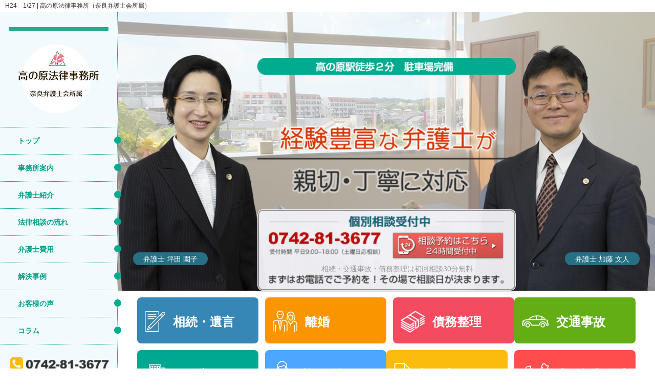

--- FILE ---
content_type: text/html; charset=UTF-8
request_url: https://takanohara-law.com/153/
body_size: 7406
content:
<!DOCTYPE HTML>
<html lang="ja">
<head prefix="og: http://ogp.me/ns# fb: http://ogp.me/ns/fb# article: http://ogp.me/ns/article#">
<meta property="og:title" content="高の原法律事務所（奈良弁護士会所属）" />
<meta property="og:type" content="website" />
<meta property="og:description" content="ダミーテキスト" />
<meta property="og:url" content="https://takanohara-law.com" />
<meta property="og:image" content="https://takanohara-law.com/wp-content/themes/office/img/og-img.jpg" />
<meta property="og:site_name" content="高の原法律事務所（奈良弁護士会所属）" />
<meta property="og:locale" content="ja_JP" />
<meta property="fb:app_id" content="" />
<meta charset="UTF-8">
<meta name="format-detection" content="telephone=no">
<meta http-equiv="X-UA-Compatible" content="IE=edge" />
<meta charset="utf-8">
<meta name="viewport" content="width=device-width,initial-scale=1">
<link rel="stylesheet" href="https://takanohara-law.com/wp-content/themes/office/css/normalize.css">
<link rel="stylesheet" href="https://takanohara-law.com/wp-content/themes/office/css/common.css">
<link rel="stylesheet" href="https://takanohara-law.com/wp-content/themes/office/css/index.css">
<link rel="stylesheet" href="https://takanohara-law.com/wp-content/themes/office/css/content.css">
<link rel="stylesheet" href="https://takanohara-law.com/wp-content/themes/office/css/jquery.bxslider.css">
<link rel="stylesheet" href="https://use.fontawesome.com/releases/v5.8.1/css/all.css" integrity="sha384-50oBUHEmvpQ+1lW4y57PTFmhCaXp0ML5d60M1M7uH2+nqUivzIebhndOJK28anvf" crossorigin="anonymous">
<link rel="shortcut icon" href="https://takanohara-law.com/wp-content/themes/office/favicon.ico" >

<script type="text/javascript" src="https://takanohara-law.com/wp-content/themes/office/js/jquery-3.3.1.min.js"></script>
<script type="text/javascript" src="https://takanohara-law.com/wp-content/themes/office/js/sticky-kit.min.js"></script>
<script type="text/javascript" src="https://takanohara-law.com/wp-content/themes/office/js/jquery.bxslider.js"></script>
<!--<script type="text/javascript" src="https://takanohara-law.com/wp-content/themes/office/js/slick.min.js"></script>-->
<script type="text/javascript" src="https://takanohara-law.com/wp-content/themes/office/js/main.js">
</script>
  <title>H24　1/27 | 高の原法律事務所（奈良弁護士会所属）</title>
  <meta name='robots' content='max-image-preview:large' />

<!-- All in One SEO Pack 2.12.1 by Michael Torbert of Semper Fi Web Design[2226,2277] -->
<link rel="canonical" href="https://takanohara-law.com/153/" />
			<script type="text/javascript" >
				window.ga=window.ga||function(){(ga.q=ga.q||[]).push(arguments)};ga.l=+new Date;
				ga('create', 'UA-26784255-1', 'auto');
				// Plugins
				
				ga('send', 'pageview');
			</script>
			<script async src="https://www.google-analytics.com/analytics.js"></script>
			<!-- /all in one seo pack -->
<link rel="alternate" type="application/rss+xml" title="高の原法律事務所（奈良弁護士会所属） &raquo; H24　1/27 のコメントのフィード" href="https://takanohara-law.com/153/feed/" />
<link rel='stylesheet' id='wp-block-library-css'  href='https://takanohara-law.com/wp-includes/css/dist/block-library/style.min.css?ver=5.7.14' type='text/css' media='all' />
<link rel='stylesheet' id='contact-form-7-css'  href='https://takanohara-law.com/wp-content/plugins/contact-form-7/includes/css/styles.css?ver=5.1.1' type='text/css' media='all' />
<link rel='stylesheet' id='contact-form-7-confirm-css'  href='https://takanohara-law.com/wp-content/plugins/contact-form-7-add-confirm/includes/css/styles.css?ver=5.1' type='text/css' media='all' />
<script type='text/javascript' src='https://takanohara-law.com/wp-includes/js/jquery/jquery.min.js?ver=3.5.1' id='jquery-core-js'></script>
<script type='text/javascript' src='https://takanohara-law.com/wp-includes/js/jquery/jquery-migrate.min.js?ver=3.3.2' id='jquery-migrate-js'></script>
<link rel="https://api.w.org/" href="https://takanohara-law.com/wp-json/" /><link rel="alternate" type="application/json" href="https://takanohara-law.com/wp-json/wp/v2/posts/153" /><link rel="EditURI" type="application/rsd+xml" title="RSD" href="https://takanohara-law.com/xmlrpc.php?rsd" />
<link rel="wlwmanifest" type="application/wlwmanifest+xml" href="https://takanohara-law.com/wp-includes/wlwmanifest.xml" /> 
<meta name="generator" content="WordPress 5.7.14" />
<link rel='shortlink' href='https://takanohara-law.com/?p=153' />
<link rel="alternate" type="application/json+oembed" href="https://takanohara-law.com/wp-json/oembed/1.0/embed?url=https%3A%2F%2Ftakanohara-law.com%2F153%2F" />
<link rel="alternate" type="text/xml+oembed" href="https://takanohara-law.com/wp-json/oembed/1.0/embed?url=https%3A%2F%2Ftakanohara-law.com%2F153%2F&#038;format=xml" />
</head>
<body id="under">
  <div>
  <h1>
               H24　1/27 | 高の原法律事務所（奈良弁護士会所属）         </h1>
  </div>
  <div class="flexWrapper">
    <div class="container">
    <div id="sideContent">
      <div id="nav_toggle">
        <div>
          <span></span>
          <span></span>
          <span></span>
        </div>
      </div>
    <header id="commonHeader">
      <span class="line"></span>
    <a href="https://takanohara-law.com/" class="logo"><img src="https://takanohara-law.com/wp-content/themes/office/img/common/header-logo.png" alt="高の原法律事務所、奈良弁護士会所属"></a>
      <nav id="spNav">
        <ul>
          <li><a href="https://takanohara-law.com/">トップ</a></li>
          <li><a href="https://takanohara-law.com/office">事務所案内</a></li>
          <li><a href="https://takanohara-law.com/lawyer">弁護士紹介</a></li>
          <li><a href="https://takanohara-law.com/consultation">法律相談の流れ</a></li>
          <li><a href="https://takanohara-law.com/cost">弁護士費用</a></li>
          <li><a href="https://takanohara-law.com/solve_case_all">解決事例</a></li>
          <li><a href="https://takanohara-law.com/voice_all">お客様の声</a></li>
          <li><a href="https://takanohara-law.com/column">コラム</a></li>
        </ul>
      </nav>
      <div class="sideAd">
        <a href="tel:0742-81-3677" class="tel"><img src="https://takanohara-law.com/wp-content/themes/office/img/common/side-tel.png" alt="0742-81-3677" width="193px" height="61px"></a>
      <img src="https://takanohara-law.com/wp-content/themes/office/img/common/side-text.png" alt="まずはお電話でご予約を！その場で相談日が決まります。" width="151px" height="45px" class="text">
      <a href="https://takanohara-law.com/contact" class="mail"><img src="https://takanohara-law.com/wp-content/themes/office/img/common/side-mail.png" alt="相談予約はこちら24時間受付中" width="205px" height="49px"></a>
      <img src="https://takanohara-law.com/wp-content/themes/office/img/common/side-woman.png" width="125px" height="160px" alt="女性の画像" class="item">
      </div>
      <div class="hidden">
        <a href="tel:0742-81-3677" class="tel"><img src="https://takanohara-law.com/wp-content/themes/office/img/common/side-tel.png" alt="0742-81-3677" width="193px" height="61px"></a>
      <a href="https://takanohara-law.com/contact" class="mail"><img src="https://takanohara-law.com/wp-content/themes/office/img/common/side-mail.png" alt="相談予約はこちら24時間受付中" width="205px" height="49px"></a>
      </div>
    </header>
<div id="theContent" class="test">
  <section id="sideoffice">
    <h2>事務所案内</h2>
    <span class="lineYe"></span>
    <div>
  <img src="https://takanohara-law.com/wp-content/themes/office/img/common/side-office.png" alt="高の原法律事務所" class="officeImg">
    <div class="infoWrapper">
  <a href="https://takanohara-law.com/" class="logo"><img src="https://takanohara-law.com/wp-content/themes/office/img/common/side-logo.png" alt="高の原法律事務所" width="128px" height="15px"></a>
    <p>〒631-0805<br>奈良市右京1丁目4番地<br>サンタウンプラザひまわり館3階</p>
    <a href="tel:0742-81-3677" class="tel">TEL:0742-81-3677</a>
    </div>
  </div>
  </section>
  <nav id="business">
    <h2>取扱業務</h2>
    <ul>
      <li><a href="https://takanohara-law.com/under-divorce">離婚</a></li>
      <!--<li><a href="https://takanohara-law.com/under-inheritance">相続・遺言</a></li>-->
      <li><a href="http://takanohara-souzoku.com/" target="_blank">相続・遺言</a></li>
      <li><a href="https://takanohara-law.com/under-debt">債務整理</a></li>
      <!--<li><a href="https://takanohara-law.com/under-accident">交通事故</a></li>-->
      <li><a href="http://www.takanohara-jiko.com/" target="_blank">交通事故</a></li>
      <li><a href="https://takanohara-law.com/real-estate">不動産</a></li>
      <li><a href="https://takanohara-law.com/labor">労務問題</a></li>
      <li><a href="https://takanohara-law.com/contract">契約書</a></li>
      <li><a href="http://takanohara-china.com/" target="_blank">中国語契約書</a></li>
      <li><a href="https://takanohara-law.com/industrial-accident">労働災害</a></li>
      <li class="hidden"><span></span></li>
    </ul>
  </nav>
  <ul class="linksWrapper">
    <li><a href="http://takanohara-souzoku.com/" target="_blank">奈良の相続・遺言相談所<span class="Br">相続・遺言の相談</span></a></li>
    <li><a href="http://www.takanohara-jiko.com/" target="_blank">奈良の交通事故・後遺障害<span class="Br">交通事故の相談</span></a></li>
    <li><a href="http://takanohara-china.com/" target="_blank">中国語契約書の作成<span class="Br">中国語契約書の相談</span></a></li>
  </ul>
</div>
</div>
</div>
    <div id="commonMain">
      <div id="mainView">
        <div class="mainViewWrapper">
      <img src="https://takanohara-law.com/wp-content/themes/office/img/index/sp-logo.png" alt="高の原法律事務所" width="161px" height="134px" class="spLogo">
      <img src="https://takanohara-law.com/wp-content/themes/office/img/index/main-text-1.png" alt="高の原駅徒歩２分 駐車場完備" width="474px" height="31px" class="text1">
      <img src="https://takanohara-law.com/wp-content/themes/office/img/index/main-text-2.png" alt="経験豊富な弁護士が親切・丁寧に対応" width="510px" height="144px" class="text2 texthid">
      <img src="https://takanohara-law.com/wp-content/themes/office/img/common/text-sp.png" alt="経験豊富な弁護士が親切・丁寧に対応" width="510px" height="144px" class="text2 sptext">
        <!--切り分け処理-->
                <div class="infoWrapperTop">
            <div class="infoBorder">
            <img src="https://takanohara-law.com/wp-content/themes/office/img/index/main-text-4.png" alt="無料個別相談受付中" width="462px" height="23px" class="text3">
              <div class="infoContent">
                <a href="tel:0742-81-3677"><div><img src="https://takanohara-law.com/wp-content/themes/office/img/index/main-tel.png" alt="0742-81-3677" width="236px" height="47px"></div></a>
              <a href="https://takanohara-law.com/contact"><div><img src="https://takanohara-law.com/wp-content/themes/office/img/index/main-mail.png" alt="相談予約はこちら、24時間受付中" width="204px" height="49px"></div></a>
              </div>
              <p class="supplement">相続・交通事故・債務整理は初回相談30分無料</p>
            <img src="https://takanohara-law.com/wp-content/themes/office/img/index/main-text-3.png" alt="まずはお電話でご予約を！その場で相談日が決まります。" width="355px" height="15px" class="text4">
            </div>
          </div>
                <!--切り分けここまで-->
      <img src="https://takanohara-law.com/wp-content/themes/office/img/index/lawy-woman.png" alt="弁護士 坪田 園子" width="294px" height="469px" class="woman">
      <img src="https://takanohara-law.com/wp-content/themes/office/img/index/lawy-man.png" alt="弁護士 加藤 文人" width="375px" height="485px" class="man">
        <span class="name nameWoman">弁護士 坪田 園子</span>
        <span class="name nameman">弁護士 加藤 文人</span>
        </div>
      </div>
      <div class="spinfoWrapper">
              </div>
      <div id="contentList">
        <div class="contentListWrapper sizeWrapper">
        <a href="http://takanohara-souzoku.com/">
          <img src="https://takanohara-law.com/wp-content/themes/office/img/common/common-icon-1.png" alt="">
            <div class="textBox">
              <p>相続・遺言</p>
              <ul>
                <li><span>▶</span>相続でもめている</li>
                <li><span>▶</span>相続手続きがわからない</li>
              </ul>
            </div>
          </a>
        <a href="https://takanohara-law.com/under-divorce">
          <img src="https://takanohara-law.com/wp-content/themes/office/img/common/common-icon-2.png" alt="">
            <div class="textBox">
              <p>離婚</p>
              <ul>
                <li><span>▶</span>突然離婚したいと言われた</li>
                <li><span>▶</span>財産分与でもめている</li>
              </ul>
            </div>
          </a>
        <a href="https://takanohara-law.com/under-debt">
          <img src="https://takanohara-law.com/wp-content/themes/office/img/common/common-icon-3.png" alt="">
            <div class="textBox">
              <p>債務整理</p>
              <ul>
                <li><span>▶</span>借金が減らない</li>
                <li><span>▶</span>取り立てを止めたい</li>
              </ul>
            </div>
          </a>
        <a href="http://www.takanohara-jiko.com/">
          <img src="https://takanohara-law.com/wp-content/themes/office/img/common/common-icon-4.png" alt="">
            <div class="textBox">
              <p>交通事故</p>
              <ul>
                <li><span>▶</span>交通事故の被害にあった</li>
                <li><span>▶</span>適正な損害賠償を受けたい</li>
              </ul>
            </div>
          </a>
        <a href="https://takanohara-law.com/real-estate">
          <img src="https://takanohara-law.com/wp-content/themes/office/img/common/common-icon-5.png" alt="">
            <div class="textBox">
              <p>不動産</p>
              <ul>
                <li><span>▶</span>遊休土地を売却したい</li>
                <li><span>▶</span>賃料減額を求めたい</li>
              </ul>
            </div>
          </a>
        <a href="https://takanohara-law.com/labor">
          <img src="https://takanohara-law.com/wp-content/themes/office/img/common/common-icon-6.png" alt="">
            <div class="textBox">
              <p>労務問題</p>
              <ul>
                <li><span>▶</span>残業代の請求</li>
                <li><span>▶</span>リストラを行いたい</li>
              </ul>
            </div>
          </a>
        <a href="https://takanohara-law.com/contract">
          <img src="https://takanohara-law.com/wp-content/themes/office/img/common/common-icon-7.png" alt="">
            <div class="textBox">
              <p>契約書</p>
              <ul>
                <li><span>▶</span>契約書を作りたい</li>
                <li><span>▶</span>契約書のチェック</li>
              </ul>
            </div>
          </a>
        <a href="http://takanohara-china.com/">
          <img src="https://takanohara-law.com/wp-content/themes/office/img/common/common-icon-8.png" alt="">
            <div class="textBox">
              <p>中国語契約書</p>
              <ul>
                <li><span>▶</span>中国語の契約書を作成</li>
                <li><span>▶</span>中国の法律を知りたい</li>
              </ul>
            </div>
          </a>
          <span class="hidden"></span>
        </div>
      </div>
      <section id="read">
        <h2>高の原法律事務所に<span class="spBr">お気軽にご相談ください</span></h2>
        <div class="readWrapper sizeWrapper">
          <div class="iframeFlex">
            <iframe width="330px" height="250px" src="https://www.youtube.com/embed/y65iGbMKB3M" frameborder="0" allow="accelerometer; autoplay; encrypted-media; gyroscope; picture-in-picture" allowfullscreen></iframe>
            <iframe width="330px" height="250px" src="https://takanohara-law.com/wp-content/uploads/2022/03/video.mp4" frameborder="0" allow="accelerometer; autoplay; encrypted-media; gyroscope; picture-in-picture" allowfullscreen></iframe>
          </div>
          <div class="textWrapper">
            <p>どんな事件でも、すぐに法的な裁判をすればよいというものではありません。本人の状況や気持ちを尊重しながらも、何が事件解決に最良の方法かを探っていきます。<span class="Br">そして、納得のできる結果に向けて、一緒に伴走する弁護士でありたいと思います。高の原法律事務所では、「笑顔で帰ってもらう」ということをコンセプトに、優しく暖かみのある事務所つくりを目指しております。</span></p>
            <p class="name">高の原法律事務所 代表弁護士 坪田園子</p>
          </div>
        </div>
      </section>
      <section id="reason">
        <div class="reasonWrapper sizeWrapper">
          <h2>高の原法律事務所が選ばれる理由</h2>
          <span class="lineYe"></span>
          <div class="contentWrapper">
            <h3>経験豊富な弁護士が直接対応</h3>
            <div class="content">
            <div><img src="https://takanohara-law.com/wp-content/themes/office/img/index/reason-1.jpg" alt=""></div>
              <p>「法律事務所に依頼したけれど、あまり弁護士とコンタクトが取れない」というお悩みを耳にすることがあります。高の原法律事務所では、最初のご相談から、事件解決の最後に至るまで弁護士が直接ご対応させていただきます。<br>最初のご相談からお話をお伺いすることで、依頼者の気持ちに応じた事件処理をともに協議し、共有することが可能です。</p>
            </div>
          </div>
          <div class="contentWrapper">
            <h3>【迅速】【丁寧】を常に意識し、顧客満足に努めてまいります。</h3>
            <div class="content">
            <div><img src="https://takanohara-law.com/wp-content/themes/office/img/index/reason-2.jpg" alt=""></div>
              <p>事件を解決に導くことは弁護士にとりまして最低限の仕事です。しかし高の原法律事務所は、これは当然のこととして、さらに迅速かつ丁寧さを強く意識することにより、みなさまに満足される事件処理を心がけております。<br>みなさまのお悩みに真摯に向き合い、適切な対応を行うことをお約束いたします。</p>
            </div>
          </div>
          <div class="contentWrapper">
            <h3>地域密着。高の原駅から徒歩2分（駐車場も完備）</h3>
            <div class="content">
            <div><img src="https://takanohara-law.com/wp-content/themes/office/img/index/reason-3.jpg" alt=""></div>
              <p>高の原法律事務所は名の通り「高の原駅」に近く、改札から徒歩２分の場所に位置しております。お仕事帰りの方はもちろん、お近くにお住いの方、お近くにお越しの際にはお気軽にご相談ください。<br>駐車場も完備しておりますので、（サンタウンプラザひまわり館内駐車場）お車でご来所いただくことも可能です。</p>
            </div>
          </div>
        </div>
      </section>
      <section id="indexSolve">
        <h2>解決事例</h2>
        <span class="lineYe"></span>
        <div class="solveWrapper">
          <div class="contentWrapper sizeWrapper">
                                <article>
            <a href="https://takanohara-law.com/solve_case/2227/">
                <div class="flexWrapper">
                  <div class="titleWrapper">
                    <p class="cat">離婚</p>                    <!--<p class="cat"></p>-->
                    <h3>夫から離婚調停を申し立てられ、妻が適切な...</h3>
                  </div>
                  <span class="item"></span>
                </div>
                <p class="text">Aさんは結婚して子供が2人いましたが、夫は家事や育児には協力せず、自己中心的な生活を続けていました。...</p>
              </a>
            </article>
                      <article>
            <a href="https://takanohara-law.com/solve_case/2224/">
                <div class="flexWrapper">
                  <div class="titleWrapper">
                    <p class="cat">離婚</p>                    <!--<p class="cat"></p>-->
                    <h3>別居中の夫から離婚を求められ、妻が離婚調...</h3>
                  </div>
                  <span class="item"></span>
                </div>
                <p class="text">Aさんは結婚して子供が1人ありましたが、夫は家事や育児にまったく協力せず、暴言を吐き、Aさんを精神的...</p>
              </a>
            </article>
                      <article>
            <a href="https://takanohara-law.com/solve_case/1698/">
                <div class="flexWrapper">
                  <div class="titleWrapper">
                    <p class="cat">損害賠償</p>                    <!--<p class="cat"></p>-->
                    <h3>夫の不倫相手への損害賠償請求を委任され、...</h3>
                  </div>
                  <span class="item"></span>
                </div>
                <p class="text">Aさんは夫であるBさんが、職場の女性のCさんと携帯でやり取りをしているのに気付きました。AさんはBさ...</p>
              </a>
            </article>
                      <article>
            <a href="https://takanohara-law.com/solve_case/1300/">
                <div class="flexWrapper">
                  <div class="titleWrapper">
                    <p class="cat">離婚</p>                    <!--<p class="cat"></p>-->
                    <h3>別居中の夫から離婚の調停を申し立てられた...</h3>
                  </div>
                  <span class="item"></span>
                </div>
                <p class="text">Aさんは結婚して子供が二人ありましたが、仕事の関係で夫は仕事場近くのアパートで生活するようになりまし...</p>
              </a>
            </article>
                                  </div>
          <span class="borderItem"></span>
        </div>
      <a href="https://takanohara-law.com/solve_case_all" class="button">他の解決事例を見る</a>
      </section>
      <section id="news">
        <div class="newsWrapper sizeWrapper">
          <div class="titleWrapper">
          <h2>新着情報</h2>
        </div>
        <div class="contentWrapper">
                              <article>
            <time datetime="2015-12-20">2015.12.20</time>
            <h3><p>奈良県北葛城郡河合町の市民向け有料法律講座で「交通事故の手続きについて」のセミナーをいたしました。</p>
</h3>
          </article>
                   <article>
            <time datetime="2014-05-23">2014.05.23</time>
            <h3><p>高齢者施設サンシティ木津において、遺言・相続セミナーをいたしました。</p>
</h3>
          </article>
                   <article>
            <time datetime="2013-04-26">2013.04.26</time>
            <h3><p>大阪府社会保険労務士会の自主研究会で、「パワハラ」のセミナーをいたしました。</p>
</h3>
          </article>
                   <article>
            <time datetime="2012-11-20">2012.11.20</time>
            <h3><p>高齢者施設サンシティ木津において、成年後見セミナーをいたしました。</p>
</h3>
          </article>
                   <article>
            <time datetime="2012-11-14">2012.11.14</time>
            <h3><p>ひまわりクリニックで、相続セミナーをいたしました。</p>
</h3>
          </article>
                   <article>
            <time datetime="2012-07-10">2012.07.10</time>
            <h3><p>関西電力関連会社において、民法セミナーの講師をいたしました。</p>
</h3>
          </article>
                 </div>
        </div>
      </section>
      <div class="spTheContent">
                         <div class="null"></div>
            </div>

    <section id="address">
  <div class="addressWrapper sizeWrapper">
  <img src="https://takanohara-law.com/wp-content/themes/office/img/common/ad-text.png" alt="ひとりで悩まずにまずはご相談ください" width="507px" height="28px" class="text">
    <div class="infoWrapper">
      <a href="tel:0742-81-3677" class="tel"><img src="https://takanohara-law.com/wp-content/themes/office/img/common/ad-tel.png" alt="0742-81-3677" width="421px" height="63px"></a>
    <a href="https://takanohara-law.com/contact" class="mail"><img src="https://takanohara-law.com/wp-content/themes/office/img/common/ad-mail.png" alt="相談予約はこちら、24時間受付中" width="205px" height="50px"></a>
    </div>
  <img src="https://takanohara-law.com/wp-content/themes/office/img/common/ad-woman.png" alt="" width="203px" height="207px" class="item">
  </div>
</section>
  <footer id="commonFooter">
  <div class="footerWrapper sizeWrapper">
    <div class="infoWrapper">
      <div class="leftBox">
    <a href="https://takanohara-law.com/" class="logo"><img src="https://takanohara-law.com/wp-content/themes/office/img/common/footer-logo.png" alt="高の原法律事務所 奈良弁護士会所属" width="385px" height="87px"></a>
      <p>〒631-0805<span class="Br">奈良市右京1丁目4番地<span clclass="spBr">サンタウンプラザひまわり館3階</span></span></p>
      <div class="info">
        <a href="tel:0742-81-3677" class="tel"><img src="https://takanohara-law.com/wp-content/themes/office/img/common/footer-tel.png" alt="0742-81-3677" width="234px" height="45px"></a>
      <a href="https://takanohara-law.com/contact" class="mail"><img src="https://takanohara-law.com/wp-content/themes/office/img/common/footer-mail.png" alt="お問い合わせ" width="205px" height="50px"></a>
      </div>
      </div>
      <iframe src="https://www.google.com/maps/embed?pb=!1m18!1m12!1m3!1d3279.276024361523!2d135.78756331508376!3d34.72343618042867!2m3!1f0!2f0!3f0!3m2!1i1024!2i768!4f13.1!3m3!1m2!1s0x60013c89a3ff7431%3A0x651b5320942684c0!2z6auY44Gu5Y6f5rOV5b6L5LqL5YuZ5omA!5e0!3m2!1sja!2sjp!4v1557477879992!5m2!1sja!2sjp"  frameborder="0" style="border:0" allowfullscreen></iframe>
    </div>
    <nav>
      <h2>総合案内</h2>
      <ul>
        <li><a href="https://takanohara-law.com/">HOME</a></li>
        <li><a href="https://takanohara-law.com/office">事務所紹介</a></li>
        <li><a href="https://takanohara-law.com/consultation">ご相談の流れ</a></li>
        <li><a href="https://takanohara-law.com/accident-handling-policy">事件処理方針</a></li>
        <li><a href="https://takanohara-law.com/lawyer">弁護士紹介</a></li>
        <li><a href="https://takanohara-law.com/cost">弁護士費用</a></li>
        <li><a href="https://takanohara-law.com/solve_case_all">解決事例</a></li>
        <li><a href="https://takanohara-law.com/voice_all">お客様の声</a></li>
        <li><a href="https://takanohara-law.com/recommender">推薦文</a></li>
        <li><a href="https://takanohara-law.com/access">アクセス</a></li>
        <li><a href="https://takanohara-law.com/under-divorce">離婚</a></li>
        <li><a href="http://takanohara-souzoku.com/" target="_blank">相続・遺言</a></li>
        <li><a href="https://takanohara-law.com/aged">高齢者問題</a></li>
        <li><a href="http://www.takanohara-jiko.com/" target="_blank">交通事故</a></li>
        <li><a href="https://takanohara-law.com/consumer-damage">金融・消費者被害</a></li>
        <li><a href="https://takanohara-law.com/under-debt">債務整理</a></li>
        <li><a href="https://takanohara-law.com/credit">債権回収</a></li>
        <li><a href="https://takanohara-law.com/bankruptcy">破産・再生</a></li>
        <li><a href="https://takanohara-law.com/real-estate">不動産</a></li>
        <li><a href="https://takanohara-law.com/labor">労務問題</a></li>
        <li><a href="http://takanohara-china.com/" target="_blank">契約書</a></li>
        <li><a href="https://takanohara-law.com/industrial-accident">労働災害</a></li>
        <li><a href="https://takanohara-law.com/sitemap">サイトマップ</a></li>
    </nav>
  </div>
</footer>
</div>
</div>
<script type='text/javascript' id='contact-form-7-js-extra'>
/* <![CDATA[ */
var wpcf7 = {"apiSettings":{"root":"https:\/\/takanohara-law.com\/wp-json\/contact-form-7\/v1","namespace":"contact-form-7\/v1"}};
/* ]]> */
</script>
<script type='text/javascript' src='https://takanohara-law.com/wp-content/plugins/contact-form-7/includes/js/scripts.js?ver=5.1.1' id='contact-form-7-js'></script>
<script type='text/javascript' src='https://takanohara-law.com/wp-includes/js/jquery/jquery.form.min.js?ver=4.2.1' id='jquery-form-js'></script>
<script type='text/javascript' src='https://takanohara-law.com/wp-content/plugins/contact-form-7-add-confirm/includes/js/scripts.js?ver=5.1' id='contact-form-7-confirm-js'></script>
<script type='text/javascript' src='https://takanohara-law.com/wp-includes/js/wp-embed.min.js?ver=5.7.14' id='wp-embed-js'></script>
</body>
</html>


--- FILE ---
content_type: text/css
request_url: https://takanohara-law.com/wp-content/themes/office/css/common.css
body_size: 3905
content:
@charset "UTF-8";
body{
  font-family: "Hiragino Kaku Gothic Pro","Meiryo","MS Pgothic",knowledge-reg,helvetica,arial,sans-serif;
}
img{
  vertical-align: bottom;
  max-width: 100%;
}
a:hover{
  opacity: 0.7;
}
.clearfix::after{
  content: "";
  clear: both;
  display: block;

}
.sizeWrapper{
  width: 985px;
  margin-left: auto;
  margin-right: auto;
}
.hidden{
  display: none;
}
.spTheContent{
  display: none;
}
#index .flexWrapper{
  display: flex;
}
#sideContent{
  width: 230px;
  min-width: 230px;
  border-right: 1px dotted #00ab8f;
  z-index: 30;
}
#commonMain{
  width: 100%;
}
h1{
  font-size: 12px;
  font-weight: normal;
  margin: 5px 0px;
  margin-left: 10px;
  margin-right: 10px;
  color: #333;
}
.paddingT20{
  padding-top: 20px;
}
.flex{
  display: flex;
}
/*----------------------------
  ページャー
------------------------------*/
.pagination{
  width: 200px;
  margin: 20px auto;
  text-align: center;
}
.pagination span,.pagination a{
  padding: 9px 10px;
  margin: 3px;
  color: #00a991;
  display: inline-block;
}
.pagination .current{
  color: #fff;
  background: #00a991;
  border: 1px solid #00a991;
  padding: 8px 11px;
  font-weight: bold;
}
/*----------------------------
サイドコンテンツ
-----------------------------*/
#commonHeader{
  background-color: #f2fafd;
  padding-top: 30px;
}
#commonHeader .logo{
  display: table;
  margin-left: auto;
  margin-right: auto;
  margin-top: 25px;
}
#commonHeader .line{
  display: block;
  width: 85%;
  margin-left: auto;
  margin-right: auto;
  height: 8px;
  background-color: #24ac8e;
}
#commonHeader nav ul{
  margin: 25px 0px;
}
#commonHeader nav ul li a{
  padding: 18px 0px;
  padding-left: 35px;
  font-size: 14px;
  font-weight: bold;
  color: #009e86;
  border-bottom: 1px dotted #00ab8f;
  position: relative;
}
#commonHeader nav ul li a::after{
  content: "";
  width: 14px;
  height: 14px;
  border-radius: 50%;
  background-color: #00ab8f;
  display: inline-block;
  position: absolute;
  right: -8px;
  z-index: 40;
}
#commonHeader nav ul li:first-child a{
  border-top: 1px dotted #00ab8f;
}
#commonHeader .sideAd .tel{
  margin-left: 20px;
}
#commonHeader .sideAd .mail{
  display: table;
  margin-left: auto;
  margin-right: auto;
  position: relative;
  z-index: 20;
}
#commonHeader .sideAd .text{
  margin-left: 20px;
  margin-top: 15px;
  margin-bottom: 20px;
  position: relative;
  z-index: 20;
}
#commonHeader .sideAd{
  position: relative;
  padding-bottom: 10px;
}
#commonHeader .sideAd .item{
  position: absolute;
  bottom: 0px;
  right: 0px;
  z-index: 10;
}
#theContent #sideoffice h2{
  margin: 0px;
  font-size: 16px;
  color: #fff;
  font-weight: normal;
  padding-top: 15px;
  padding-bottom: 10px;
  background-color: #00a991;
  text-align: center;
  letter-spacing: 1px;
}
#theContent #sideoffice .lineYe{
  display: block;
  width: 100%;
  height: 5px;
  background-color: #f6be08;
}
#theContent #sideoffice .officeImg{
  width: 100%;
  height: auto;
}
#theContent #sideoffice .infoWrapper{
  margin: 22px 0px;
  padding-left: 10px;
}
#theContent #sideoffice .infoWrapper p{
  font-size: 13px;
  color: #333;
  margin: 13px 0px;
}
#theContent #sideoffice .infoWrapper .tel{
  color: #333;
  font-size: 13px;
}
#theContent #business h2{
  color: #fff;
  letter-spacing: 1px;
  font-size: 16px;
  margin: 0px;
  background-color: #00a991;
  text-align: center;
  font-weight: normal;
  padding: 10px 0px;
}
#theContent #business ul{
  margin: 0px;
  padding-top: 15px;
  padding-bottom: 20px;
  padding-left: 10px;
  padding-right: 10px;
  background-color: #f0f0e1;
}
#theContent #business ul li:not(:last-child){
  margin-bottom: 10px;
}
#theContent #business ul li a{
  width: 100%;
  height: 44px;
  line-height: 44px;
  box-shadow: 0px 1px 1.92px 0.08px rgba(1, 1, 1, 0.59);
  color: #333;
  padding-left: 20px;
  border-radius: 5px;
  background-color: #fff;
  font-size: 14px;
  position: relative;
}
#theContent #business ul li a::after{
  content: url(../img/common/side-item.png);
  display: inline-block;
  width: 13px;
  height: 13px;
  position: absolute;
  right: 15px;
}
#theContent .linksWrapper{
  margin-top: 10px;
  padding-left: 5px;
}
#theContent .linksWrapper a{
  padding: 5px 0px;
  color: #333;
  font-size: 15px;
  border-left: 7px solid #00a78e;
  line-height: 1.4;
  padding-left: 5px;
  font-family:"ヒラギノ丸ゴ Pro W4","ヒラギノ丸ゴ Pro","Hiragino Maru Gothic Pro","ヒラギノ角ゴ Pro W3","Hiragino Kaku Gothic Pro","HG丸ｺﾞｼｯｸM-PRO","HGMaruGothicMPRO";
}
#theContent .linksWrapper li a .Br{
  display: block;
  font-weight: bold;
  font-size: 23px;
}
#theContent .linksWrapper li {
  border-bottom: 1px dotted #00ab8f;
  padding: 10px 0px;
}
/*----------------------------
 wpContent
-----------------------------*/
.wpContent .underContent a{
  display: inline-block;
  color: #000;
  text-decoration: underline;
}
/*----------------------------
 詳細コンテンツ
-----------------------------*/
#under .certain #relation{
    padding-top: 3rem;
}
#under .certain #relation h4,#find #relation h4{
  font-size: 24px;
  color: #333;
  margin-top: 40px;
  margin-bottom: 15px;
}
#under .certain #relation a,#find #relation a{
  color: #37aec9;
  font-size: 18px;
  font-weight: bold;
  letter-spacing: 1px;
  text-decoration: none;
}
#under .certain #relation a::before,#find #relation a::before{
  content: url(../img/common/side-item.png);
  display: inline-block;
  width: 13px;
  height: 13px;
  margin-right: 10px;
}


/*----------------------------------
コンテンツリスト
-----------------------------------*/
#index #contentList{
  padding-top: 17px;
  padding-bottom: 30px;
  background-color: #f0f0e1;
}
.contentListWrapper{
  display: flex;
  justify-content: space-between;
  flex-wrap: wrap;
}
.contentListWrapper a{
  width: 237px;
  max-width: 237px;
  height: 90px;
  max-height: 90px;
  padding-top: 15px;
  padding-bottom: 10px;
  padding-left: 15px;
  background-color: #3787b6;
  border-radius: 8px;
  display: flex;
  align-items: center;
  margin-top: 13px;
}
.contentListWrapper a .textBox p{
  font-size: 24px;
  color: #fff;
  font-weight: bold;
  margin: 0px;
}
.contentListWrapper a .textBox ul{
  display: none;
}
#index .contentListWrapper a .textBox ul{
  display: block;
}
#index .contentListWrapper a .textBox ul{
  margin-top: 5px;
  margin-bottom: 0px;
}
#index .contentListWrapper a .textBox ul li{
  font-size: 11px;
  color: #fff;
}
#index .contentListWrapper a .textBox ul li:not(:last-child){
  margin-bottom: 3px;
}
#index .contentListWrapper a .textBox ul li span{
  display: inline-block;
  margin-right: 5px;
  font-size: 10px;
}
.contentListWrapper a .textBox{
  padding-left: 15px;
}
.contentListWrapper a:nth-of-type(2){
  background-color: #fa9500;
}
.contentListWrapper a:nth-of-type(3){
  background-color: #f44b61;
}
.contentListWrapper a:nth-of-type(4){
  background-color: #63ae14;
}
.contentListWrapper a:nth-of-type(5){
  background-color: #00a892;
}
.contentListWrapper a:nth-of-type(6){
  background-color: #4da6ff;
}
.contentListWrapper a:nth-of-type(7){
  background-color: #fcbc0d;
}
.contentListWrapper a:nth-of-type(8){
  background-color: #ff4d4d;
}
/*----------------------------
共通のお問い合わせ
-----------------------------*/
#address{
  background-color: #00a892;
  height: 150px;
  max-height: 150px;
  padding: 20px 0px;
  padding-bottom: 0px;
}
#address .addressWrapper{
  position: relative;
  height: 100%;
}
#address .infoWrapper{
  display: flex;
  margin-top: 25px;
  padding-left: 40px;
}
#address .addressWrapper .text{
  padding-left: 40px;
}
#address .addressWrapper .item{
  position: absolute;
  right: 0;
  bottom: 0;
  z-index: 30;
}
#address .addressWrapper .tel{
  margin-right: 15px;
}
/*----------------------------
footer
-----------------------------*/
#commonFooter{
  background-color: #dddddd;
  padding: 35px 0px;
}
#commonFooter .footerWrapper{
  display: flex;
  justify-content: space-between;
}
#commonFooter .infoWrapper{
  width: 450px;
  min-width: 450px;
}
#commonFooter .infoWrapper p{
  color: #333;
  font-size: 16px;
  line-height: 1.6;
  margin: 25px 0px;
}
#commonFooter .infoWrapper p span{
  display: block;
}
#commonFooter .infoWrapper .info{
  display: flex;
  justify-content: space-between;
  margin-bottom: 40px;
}
#commonFooter iframe{
  width: 100%;
  min-height: 260px;
}
#commonFooter nav{
  width: 480px;
}
#commonFooter nav h2{
  font-size: 16px;
  letter-spacing: 1px;
  color: #335266;
  margin: 0px;
  padding-bottom: 8px;
  border-bottom: 1px solid #345266;
}
#commonFooter nav ul{
  margin-top: 20px;
  margin-bottom: 0px;
  display: flex;
  flex-wrap: wrap;
}
#commonFooter nav ul li{
  margin-right: 20px;
}
#commonFooter nav ul li a{
  color: #333;
  font-size: 16px;
  margin-bottom: 15px;
}
@media screen and (max-width: 1300px){
  .sizeWrapper{
    width: auto;
    margin-left: 20px;
    margin-right: 20px;
  }
  .contentListWrapper{
    justify-content: center;
    width: 95%;
    margin-left: auto;
    margin-right: auto;
  }
  .contentListWrapper a:nth-of-type(2),
  .contentListWrapper a:nth-of-type(5),
  .contentListWrapper a:nth-of-type(8){
    margin-left: 13px;
    margin-right: 13px;
  }
  /*
  #contentList .hidden{
  display: block;
  width: 237px;
  max-width: 237px;
  height: 90px;
  max-height: 90px;
  }*/
  #address .addressWrapper a{
    display: inline-block;
  }
  #address .addressWrapper a img{
    width: 100%;
    height: 100%;
  }
  #address .addressWrapper .tel{
    width: 45%;
    height: auto;
  }
  #address .addressWrapper .mail{
    width: 26%;
    height: auto;
  }
  #address .infoWrapper{
    display: block;
    padding-left: 0px;
  }
  #address .addressWrapper .text{
    padding-left: 0px;
  }
  #address .addressWrapper .item{
    width: 23%;
    height: auto;
  }
  #commonFooter .footerWrapper{
    display: ;
  }
  #commonFooter .infoWrapper{
    width: 45%;
    min-width: auto;
  }
  #commonFooter nav{
    width: 50%;
  }
  #commonFooter .infoWrapper .logo{
    width: 90%;
    height: auto;
  }
  #commonFooter .infoWrapper .logo img{
    width: 100%;
    height: 100%;
  }
  #commonFooter .infoWrapper .info{
    display: block;
    margin-bottom: 30px;
  }
  #commonFooter .infoWrapper p{
    margin: 15px 0px;
  }
  #commonFooter .infoWrapper .info .tel{
    margin-bottom: 15px;
  }
  #commonFooter iframe{
    min-height: 200px;
  }
}
@media screen and (max-width: 1023px){
  #sideContent{
    width: 190px;
    min-width: 190px;
  }
  #theContent #sideoffice .infoWrapper p{
    font-size: 12px;
  }
  #theContent .linksWrapper a{
    font-size: 14px;
  }
  #theContent .linksWrapper li a .Br{
    font-size: 18px;
  }
  #contentList .contentListWrapper a{
    margin-left: 7px;
    margin-right: 7px;
  }
  #commonHeader .sideAd .tel{
    margin-left: 10px;
    width: 90%;
    height: auto;
  }
  #commonHeader .sideAd .tel img{
    width: 100%;
    height: 100%;
  }
  #commonHeader .sideAd .text{
    margin-left: 5px;
    width: 70%;
    height: auto;
    margin-top: 10px;
    margin-bottom: 10px;
  }
  #commonHeader .sideAd .text img{
    width: 100%;
    height: 100%;
  }
  #commonHeader .sideAd .item{
    width: auto;
    height: 80%;
  }
  #commonHeader .sideAd .mail{
    width: 90%;
    height: auto;
  }
  #commonHeader .sideAd .mail img{
    width: 100%;
    height: 100%;
  }
  .contentListWrapper a{
    padding-top: 10px;
    padding-bottom: 10px;
  }
  #address .addressWrapper .text{
    width: 75%;
    height: auto;
  }
  #address{
    height: 130px;
    max-height: 130px;
  }
  #address .addressWrapper .item{
    width: 27%;
  }
  #address .addressWrapper{
    margin-right: 10px;
  }
  #address .addressWrapper .tel{
    margin-right: 5px;
  }
  #commonFooter .footerWrapper{
    display: block;
  }
  #commonFooter .infoWrapper{
    display: flex;
    justify-content: space-between;
    width: auto;
  }
  #commonFooter .infoWrapper .leftBox{
    width: 45%;
    min-width: 45%;
  }
  #commonFooter iframe{
    width:50%;
  }
  #commonFooter .infoWrapper .info{
    margin-bottom: 0px;
  }
  #commonFooter nav{
    width: auto;
    margin-top: 30px;
  }
  #commonFooter{
    padding-top: 30px;
    padding-bottom: 15px;
  }
}
@media screen and (max-width: 767px){
  /*----------------------------------
  サーバーアップ後はphpで制御
  -----------------------------------*/
  .test{
    display: none;
  }
  /*---------------------------------*/
  #sideContent{
    width: auto;
    min-width: auto;
    border: none;
  }
  #index .flexWrapper{
    display: block;
  }
  #nav_toggle{
    display: block;
    width: 55px;
    height: 55px;
    position: fixed;
    top: 40px;
    right: 20px;
    z-index: 2000;
    background-color: #00aa90;
    padding: 0 10px;
    padding-top: 13px;
  }
  #nav_toggle div {
    position: relative;
    z-index: 200;
  }
  #nav_toggle span{
    display: block;
    height: 6px;
    background: #fff;
    border-radius: 25px;
    position:absolute;
    width: 100%;
    left: 0;
    -webkit-transition: 0.5s ease-in-out;
    -moz-transition: 0.5s ease-in-out;
    transition: 0.5s ease-in-out;
  }
  #nav_toggle span:nth-child(1){
    top:0px;
  }
  #nav_toggle span:nth-child(2){
    top:12px;
  }
  #nav_toggle span:nth-child(3){
    top:24px;
  }
  /*開閉ボタンopen時*/
  #nav_toggle .open span:nth-child(1) {
    top: 12px;
    -webkit-transform: rotate(135deg);
    -moz-transform: rotate(135deg);
    transform: rotate(135deg);
  }
  #nav_toggle .open span:nth-child(2) {
    width: 0;
    left: 50%;
  }
  #nav_toggle .open span:nth-child(3) {
    top: 12px;
    -webkit-transform: rotate(-135deg);
    -moz-transform: rotate(-135deg);
    transform: rotate(-135deg);
  }
  #commonHeader{
    display: none;
    width: 100%;
    min-width: 100%;
    position: fixed;
    z-index: 100;
    top:-15px;
    height: 110vh;
    background-color: rgba(242, 250, 253, 0.98);
  }
  #commonHeader .logo{
    width: 23%;
    height: auto;
    opacity: 0.8;
  }
  #commonHeader .logo img{
    width: 100%;
    height: 100%;
  }
  #commonHeader .line{
    width: 100%;
  }
  h1{
    font-size: 11px;
  }
  .sideAd{
    display: none;
  }
  #commonHeader nav ul li a{
    padding-top: 15px;
    padding-bottom: 15px;
  }
  #commonHeader nav ul li a::after{
    width: auto;
    height: auto;
    border-radius: 0px;
    color: #00aa90;
    background-color:transparent;
    right: 20px;
    font-family: "Font Awesome 5 Free";
    content: '\f054';
    font-weight: 900;
  }
  #commonHeader .hidden{
    display: flex;
    justify-content: center;
  }
  #commonHeader .hidden a{
  }
  #commonHeader .hidden img{
    width: auto;
    height: auto;
  }
  #commonHeader .hidden .tel{
    margin-right: 8px;
    width: 40%;
    height: auto;
  }
  #commonHeader .hidden .mail{
    margin-left: 8px;
    width: 40%;
    height: auto;
  }
  #commonHeader nav ul{
    margin-bottom: 30px;
  }
  .spTheContent{
    display: block;
  }
  .spTheContent .test{
    display: block;
  }
  #theContent .linksWrapper{
    margin-bottom: 60px;
  }
  #commonFooter nav ul{
    display: block;
  }
  #commonFooter nav ul li{
    margin-right: 0px;
  }
  #commonFooter nav ul li a{
    margin-bottom: 0px;
    border-bottom: 1px solid #333;
    padding-top: 20px;
    padding-bottom: 20px;
    position: relative;
  }
  #commonFooter nav ul li a::after{
    font-family: "Font Awesome 5 Free";
    content: '\f054';
    font-weight: 900;
    position: absolute;
    right: 0;
  }
  #commonFooter nav ul{
    margin: 0px;
    margin-bottom: 30px;
  }
  #commonFooter nav h2{
    font-size: 18px;
  }
}
@media screen and (max-width: 600px){
  h1{
    font-size: 10px;
  }
  .flex{
    display: block;
  }
  #theContent #sideoffice .infoWrapper{
    padding-left: 0px;
    text-align: center;
  }
  #theContent #sideoffice .infoWrapper p{
    font-size: 16px;
    line-height: 1.6;
  }
  #theContent #sideoffice .infoWrapper .tel{
    font-size: 16px;
  }
  #address .addressWrapper .item{
    display: none;
  }
  #address .addressWrapper{
    margin-left: 20px;
    margin-right: 20px;
  }
  #address .addressWrapper .text{
    width: 100%;
  }
  #address .addressWrapper a{
    display: block;
  }
  #address .addressWrapper .tel{
    margin-right: 0px;
    width: auto;
    height: auto;
  }
  #address{
    height: auto;
    max-height: none;
    padding-bottom: 20px;
  }
  #address .addressWrapper .mail{
    width: 80%;
    height: auto;
    margin-top: 20px;
    text-align: center;
    display: table;
    margin-left: auto;
    margin-right: auto;
  }
  #theContent .linksWrapper{
    margin-bottom: 30px;
  }
  #commonFooter .infoWrapper{
    display: block;
  }
  #commonFooter .infoWrapper .leftBox{
    width: auto;
    min-width: auto;
  }
  #commonFooter .infoWrapper .logo{
    display: table;
    margin-left: auto;
    margin-right: auto;
  }
  #commonFooter .infoWrapper .info{
    display: flex;
  }
  #commonFooter .infoWrapper .info .tel{
    margin-right: 5px;
  }
  #commonFooter .infoWrapper .info .mail{
    margin-left: 5px;
  }
  #commonFooter iframe{
    width: 100%;
    margin: 20px 0px;
  }
  #commonFooter nav{
    margin-top: 0px;
  }
}
@media screen and (max-width: 480px){
  .sizeWrapper{
    margin-left: 10px;
    margin-right: 10px;
  }
  #commonHeader nav ul li a{
    padding-left: 20px;
  }
  #commonHeader nav ul{
    margin: 20px 0px;
  }
  #commonHeader .hidden .tel{
    margin-right: 0px;
    width: 55%;
  }
  #commonHeader .logo{
    width: 40%;
  }
  #commonFooter nav ul li a{
    font-size: 14px;
  }
  #commonFooter .spBr{
    display:
  }
  #commonFooter .infoWrapper .info{
    display: block;
    text-align: center;
  }
  #commonFooter .infoWrapper .info a{
    width: 80%;
    height: auto;
  }
  #commonFooter .infoWrapper .info a img{
    width: 100%;
    height: 100%;
  }
  #commonFooter .infoWrapper .info .tel{
    display: table;
    margin-left: auto;
    margin-right: auto;
  }
  #commonFooter .infoWrapper .info .mail{
    display: table;
    margin-left: auto;
    margin-right: auto;
  }
  #commonFooter .infoWrapper p{
    text-align: center;
  }
  #commonFooter .infoWrapper .logo{
    width: 100%;
  }
  #under .certain #relation {
      padding-top: 0;
  }
  #under .certain #relation h4{
    font-size: 18px;
  }
  #under .certain #relation a{
    font-size: 14px;
  }

  #read .readWrapper{
    display: block;
  }

}
@media screen and (max-width: 350px){
  #commonHeader .hidden{
    display: none;
  }
  #commonHeader nav ul li a{
    padding-top: 13px;
    padding-bottom: 13px;
  }
  #commonHeader .logo{
    width: 35%;
  }
}


--- FILE ---
content_type: text/css
request_url: https://takanohara-law.com/wp-content/themes/office/css/index.css
body_size: 3757
content:
@charset "UTF-8";
/*----------------------------------
メインビュー
-----------------------------------*/
#mainView .sptext{
  display: none;
}
#mainView .spLogo{
  display: none;
}
.spinfoWrapper{
  display: none;
}
.noneContent{
  display: none !important;
}
#mainView{
  background-image: url(../img/index/main-back.png);
  background-repeat: no-repeat;
  background-position: center;
  background-size: cover;
  min-height: 582px;
  max-height: 582px;
  width: 100%;
}
#mainView .mainViewWrapper{
  min-height: 582px;
  max-height: 582px;
  padding-top: 96px;
  width: 990px;
  margin-left: auto;
  margin-right: auto;
  position: relative;
}
#mainView img{
  display: table;
}
#mainView .text1{
  margin-left: auto;
  margin-right: auto;
}
#mainView .text2{
  margin-top: 104px;
  margin-bottom: 30px;
  margin-left: auto;
  margin-right: auto;
  position: relative;
  z-index: 20;
}
.infoWrapperTop{
  width: 514px;
  max-width: 514px;
  height: 155px;
  max-height: 155px;
  margin-left: auto;
  margin-right: auto;
  background-color: #f1f1f6;
  opacity: 0.96;
  border-radius: 10px;
  padding: 1px;
  box-shadow: 0px 1px 1.92px 0.08px rgba(1, 1, 1, 0.59);
  position: relative;
  z-index: 20;
}
.infoWrapperTop .infoBorder{
  border: 1.5px solid #979797;
  border-radius: 10px;
  height: 100%;
}
.infoWrapperTop .text3{
  margin-left: auto;
  margin-right: auto;
  margin-top: 10px;
}
.infoWrapperTop .infoContent{
  display: flex;
  justify-content: center;
  margin:5px 0px;
}
.infoWrapperTop .infoContent a{
  flex: 1;
}
.infoWrapperTop .infoContent img{
  width: 100%;
  height: auto;
}
.infoWrapperTop .infoContent a:first-child{
  margin-right: 11px;
}
.infoWrapperTop .infoContent a:nth-of-type(2){
  margin-left: 11px;
}
/*相続・交通事故・債務整理は初回相談30分無料*/
p.supplement{
  font-size: 87%;
  padding-left:100px;
  margin: 3px;
  color: #999999; 
}
#mainView .text4{
  margin-left: auto;
  margin-right: auto;
}
#mainView .woman{
  position: absolute;
  bottom: 0px;
  left: 0px;
  z-index: 10;
}
#mainView .man{
  position: absolute;
  bottom: 0px;
  right: -20px;
  z-index: 10;
}
#mainView .name{
  font-size: 16px;
  color: #fff;
  background-color: #267085;
  padding: 5px 20px;
  padding-bottom: 4px;
  border-radius: 25px;
}
#mainView .nameWoman{
  position: absolute;
  z-index: 30;
  left: 30px;
  bottom: 50px;
}
#mainView .nameman{
  position: absolute;
  z-index: 30;
  right: 30px;
  bottom: 50px;
}
/*----------------------------------
リード文
-----------------------------------*/
#read{
  background-color: #f1fafd;
  border-bottom: 1px dotted #00ab8f;
}
#read h2{
  background-color: #00aa90;
  padding: 10px 0px;
  text-align: center;
  color: #fff;
  font-size: 32px;
  font-weight: normal;
  margin: 0px;
  letter-spacing: 1px;
  width: 100%;
}
#read .readWrapper{
  padding-top: 45px;
  padding-bottom: 75px;
  /*display: flex;
  flex-direction: row-reverse;*/
}

#read .readWrapper .iframeFlex{
  display: flex;
}

#read .readWrapper iframe{
  /*min-width: 330px;*/
  width: 100%;
}
#read .readWrapper .textWrapper{
  margin-right: 54px;
}
#read .readWrapper .textWrapper p{
  font-size: 18px;
  color: #333;
  line-height: 1.6;
  margin: 0px;
}
#read .readWrapper .textWrapper p .Br{
  display: block;
}
#read .readWrapper .textWrapper .name{
  margin-top: 45px;
  text-align: right;
}
/*----------------------------------
選ばれる理由
-----------------------------------*/
#reason{
  background-color: #e2ecff;
  padding-top: 52px;
  padding-bottom: 90px;
}
#reason h2{
  margin: 0px;
  text-align: center;
  color: #00a991;
  letter-spacing: 2px;
  font-size: 32px;
  text-shadow:
  rgba(247,252,254,0.4) 2px 0px 2px, rgba(247,252,254,0.4) -2px 0px 2px,
  rgba(247,252,254,0.4) 0px -2px 2px, rgba(247,252,254,0.4) -2px 0px 2px,
  rgba(247,252,254,0.4) 2px 2px 2px, rgba(247,252,254,0.4) -2px 2px 2px,
  rgba(247,252,254,0.4) 2px -2px 2px, rgba(247,252,254,0.4) -2px -2px 2px,
  rgba(247,252,254,0.4) 1px 2px 2px, rgba(247,252,254,0.4) -1px 2px 2px,
  rgba(247,252,254,0.4) 1px -2px 2px, rgba(247,252,254,0.4) -1px -2px 2px,
  rgba(247,252,254,0.4) 2px 1px 2px, rgba(247,252,254,0.4) -2px 1px 2px,
  rgba(247,252,254,0.4) 2px -1px 2px, rgba(247,252,254,0.4) -2px -1px 2px,
  rgba(247,252,254,0.4) 1px 1px 2px, rgba(247,252,254,0.4) -1px 1px 2px,
  rgba(247,252,254,0.4) 1px -1px 2px, rgba(247,252,254,0.4) -1px -1px 2px;
}
#reason .lineYe{
  display: block;
  height: 8px;
  width: 230px;
  margin-top: 17px;
  margin-bottom: 40px;
  margin-left: auto;
  margin-right: auto;
  background-color: #f6be08;
}
#reason .contentWrapper{
  padding: 20px;
  border-left: solid #00a892 3px;
  background-color: #fff;
}
#reason .contentWrapper:not(:last-child){
  margin-bottom: 35px;
}
#reason .contentWrapper h3{
  font-size: 22px;
  letter-spacing: 1px;
  color: #333;
  margin-bottom: 25px;
  margin-top: 0px;
}
#reason .contentWrapper .content{
  display: flex;
}
#reason .contentWrapper .content p{
  font-size: 18px;
  line-height: 1.6;
  letter-spacing: 1px;
  margin: 0px;
}
#reason .contentWrapper .content img{
  min-width: 200px;
  margin-right: 20px;
  max-height: 133px;
}
/*----------------------------------
解決事例
-----------------------------------*/
#indexSolve{
  padding-top: 40px;
  padding-bottom: 50px;
  background-color: #f1fafd;
}
#indexSolve h2{
  margin: 0px;
  text-align: center;
  font-size: 32px;
  letter-spacing: 2px;
  color: #00a991;
}
#indexSolve .lineYe{
  display: block;
  background-color: #f6be08;
  height: 8px;
  width: 230px;
  margin-left: auto;
  margin-right: auto;
  margin-top: 15px;
  margin-bottom: 35px;
}
#indexSolve .solveWrapper{
  border-top: 1px dotted #00ab8f;
  border-bottom: 1px dotted #00ab8f;
}
#indexSolve .solveWrapper article{
  padding: 40px 0px;
  width: 50%;
  min-height: 197px;
}
#indexSolve .solveWrapper article:nth-of-type(odd){
  padding-right: 50px;
  border-right: 1px dotted #00ab8f;
}
#indexSolve .solveWrapper article:nth-of-type(even){
  padding-left: 50px;
}
#indexSolve .solveWrapper article .cat{
  margin: 0px;
  width: 120px;
  min-width: 120px;
  font-weight: bold;
  font-size: 16px;
  color: #fff;
  text-align: center;
  height: 29px;
  max-height: 29px;
  line-height: 29px;
  background-color: #2088b6;
  border-radius: 5px;
}
#indexSolve .solveWrapper article h3{
  font-size: 22px;
  color: #333;
  margin: 0px;
  font-weight: normal;
  margin-left: 15px;
  position: relative;
}
#indexSolve .solveWrapper article .item{
  background-image: url(../img/common/solve-item.png);
  background-repeat: no-repeat;
  display: inline-block;
  width: 13px;
  min-width: 13px;
  height: 13px;
  margin-left: 30px;

}
#indexSolve .solveWrapper article .titleWrapper{
  display: flex;
}
#indexSolve .solveWrapper article .text{
  margin-top: 20px;
  margin-bottom: 0px;
  font-size: 16px;
  color: #333;
  line-height: 1.6;
}
#indexSolve .solveWrapper article .flexWrapper{
  display: flex;
  justify-content: space-between;
}
#indexSolve .solveWrapper .contentWrapper{
  display: flex;
  flex-wrap: wrap;
}
#indexSolve .solveWrapper article:nth-of-type(2) .cat{
  background-color: #ff9300;
}
#indexSolve .solveWrapper article:nth-of-type(3) .cat{
  background-color: #fd4d5e;
}
#indexSolve .solveWrapper article:nth-of-type(4) .cat{
  background-color: #5bac1f;
}
#indexSolve .solveWrapper{
  position: relative;
}
#indexSolve .solveWrapper .borderItem{
  position: absolute;
  top: 48%;
  width: 100%;
  display: inline-block;
  height: 1px;
  border-top: 1px dotted #00ab8f;
}
#indexSolve .button{
  width: 418px;
  min-width: 418px;
  min-height: 71px;
  height: 71px;
  line-height: 71px;
  background-color: #00a892;
  border-bottom: #ebebfa solid 1px;
  border-right: 1px solid #fff;
  border-left: 1px solid #fff;
  border-top: 1px solid #fff;
  border-radius: 5px;
  box-shadow: 3px 3px 6px -1px #040404;
  color: #fff;
  text-align: center;
  font-size: 26px;
  letter-spacing: 2px;
  margin-top: 30px;
  margin-left: auto;
  margin-right: auto;
}
/*----------------------------------
新着情報
-----------------------------------*/
#news{
  border-top: 1px dotted #00ab8f;
  border-bottom: 1px dotted #00ab8f;
  margin-bottom: 90px;
  position: relative;
}
#news .newsWrapper{
  display:flex;
  position: relative;
  z-index: 10;
  width: 100%;
}
#news .titleWrapper{
  flex-basis: 40%;
}
#news .newsWrapper h2{
  width: 100%;
  padding-top: 45px;
  font-weight: normal;
  font-size: 25px;
  color: #00a793;
  border-right: 1px dotted #00ab8f;
  text-align: center;
  margin: 0px;
  background-color: #fff;
  position: relative;
  z-index: 20;
  height: 100%;
}
#news article{
  padding-top: 20px;
  padding-bottom: 20px;
  width: 100%;
  display: block;
  position: relative;
  z-index: 20;
}
#news article:not(:last-child){
  border-bottom: 1px dotted #00ab8f;
}
#news article time{
  font-size: 16px;
  color: #ffba10;
  display: inline-block;
  padding-left: 40px;
}
#news article h3{
  margin-top: 15px;
  margin-bottom: 0px;
  font-size: 16px;
  color: #333;
  padding-left: 40px;
  font-weight: normal;
  width: 760px;
  line-height: 1.6;
}
#news .contentWrapper{
  width: 100%;
  position: relative;
  z-index: 20;
}
@media screen and (max-width: 1300px){
  #mainView .man{
    max-width: 38%;
    height: auto;
    right: 0px;
  }
  #mainView .woman{
    max-width: 30%;
    height: auto;
  }
  #mainView{
    min-height: 480px;
  }
  #mainView .mainViewWrapper{
    min-height: 480px;
    padding-top: 90px;
    width: auto;
    padding-left: 20px;
    padding-right: 20px;
  }
  #mainView .text2{
    width: 50%;
    height: auto;
  }
  .infoWrapperTop{
    width: 50%;
    min-width: auto;
    max-width: none;
    height: auto;
    max-height: none;
  }
  .infoWrapperTop .infoBorder{
    padding: 0 20px;
    padding-bottom: 10px;
  }
  .infoWrapperTop .infoContent a img{
    width: auto;
    height: auto;
  }
  .infoWrapperTop .text3{
    width: auto;
    height: auto;
  }
  #mainView .text4{
    width: auto;
    height: auto;
  }
  .infoWrapperTop .infoContent{
    margin: 10px 0px;
  }
  #mainView .text1{
    width: 50%;
    height: auto;
  }
  #mainView .text2{
    margin-top: 90px;
  }
  #mainView .name{
    font-size: 14px;
  }
  #read .readWrapper{
    display: block;
  }
  #read .readWrapper iframe{
    width: 50%;
    min-width: auto;
    height: 300px;
    display: table;
    margin-left: auto;
    margin-right: auto;
    margin-bottom: 30px;
  }
  #read .readWrapper .textWrapper{
    margin-right: 0px;
  }
  #read .readWrapper .textWrapper .name{
    margin-top: 20px;
  }
  #read .readWrapper{
    padding-bottom: 45px;
  }

  #read .readWrapper .iframeFlex{
    display: block;
  }

  #reason .contentWrapper .content img{
  }
  #reason{
    padding-bottom: 60px;
  }
  #reason .contentWrapper .content p{
    font-size: 16px;
  }
  #indexSolve .solveWrapper .contentWrapper{
    display: block;
    margin-left: 0px;
    margin-right: 0px;
  }
  #indexSolve .solveWrapper article a{
    padding: 30px 20px;
  }
  #indexSolve .solveWrapper article:nth-of-type(odd){
    padding-right: 0px;
    border-right: none;
  }
  #indexSolve .solveWrapper article:nth-of-type(even){
    padding-left: 0px;
  }
  #indexSolve .solveWrapper .contentWrapper article{
    width: auto;
    border-bottom: 1px dotted #00ab8f;
    min-height: auto;
    padding: 0px;
  }
  #indexSolve .solveWrapper article:first-child{
    border-top: 1px dotted #00ab8f;
  }
  #indexSolve .solveWrapper{
    border: none;
  }
  #indexSolve .solveWrapper .borderItem{
    display: none;
  }
  #indexSolve .button{
    margin-top: 40px;
  }
  #news .newsWrapper{
    margin-left: 0px;
    margin-right: 0px;
  }
  #news article h3{
    width: auto;
  }
  #news .titleWrapper{
    flex-basis: 25%;
  }
  #news article{
    padding-left: 20px;
    padding-right: 20px;
  }
  #news article h3{
    padding: 0px;
  }
  #news article time{
    padding: 0px;
  }
  #news{
    margin-bottom: 60px;
  }
}
@media screen and (max-width: 1023px){
  #mainView .mainViewWrapper{
    padding-top: 50px;
    min-height: 400px;
  }
  #mainView{
    min-height: 400px;
  }
  #mainView .man{
    max-width: 42%;
  }
  #mainView .woman{
    max-width: 34%;
  }
  #mainView .text2{
    margin-top: 92px;
    margin-bottom: 40px;
  }
  .infoWrapperTop .infoBorder{
    padding: 10px;
  }
  .infoWrapperTop .text3{
    margin-top: 0px;
  }
  .infoWrapperTop .infoContent a:first-child{
    margin-right: 5px;
  }
  .infoWrapperTop .infoContent a:nth-of-type(2){
    margin-left: 5px;
  }
  #mainView .text1{
    width: 65%;
  }
  #mainView .name{
    font-size: 12px;
  }
  #mainView .nameWoman{
    left: 10px;
  }
  #mainView .nameman{
    right: 10px;
  }
  #read h2{
    font-size: 22px;
  }
  #read .readWrapper iframe{
    width: 100%;
  }
  #reason h2{
    font-size: 24px;
  }
  #reason .lineYe,#indexSolve .lineYe{
    width: 200px;
  }
  #reason .contentWrapper .content{
    display: block;
  }
  #reason .contentWrapper h3{
    font-size: 20px;
    margin-bottom: 20px;
    line-height: 1.4;
  }
  #reason .contentWrapper .content img{
    margin-right: 0px;
    text-align: center;
    display: table;
    margin-left: auto;
    margin-right: auto;
    margin-bottom: 20px;
  }
  #indexSolve h2{
    font-size: 26px;
  }
  #indexSolve .solveWrapper article a{
    padding: 20px;
  }
  #indexSolve .solveWrapper article h3{
    font-size: 18px;
  }
  #indexSolve .solveWrapper article .titleWrapper{
    align-items: center;
  }
  #indexSolve .solveWrapper article .flexWrapper{
    align-items: center;
  }
  #indexSolve .button{
    min-width: auto;
    min-height: auto;
    width: 60%;
    height: 60px;
    line-height: 60px;
    font-size: 22px;
  }
  #news .newsWrapper h2{
    font-size: 22px;
  }
}
@media screen and (max-width: 767px){
  #mainView .mainViewWrapper{
    min-height: 420px;
  }
  #mainView{
    min-height: 420px;
  }
  #mainView .mainViewWrapper{
    padding-top: 0px;
  }
  #mainView .text1{
    position: relative;
    top: 234px;
    z-index: 30;
    width: 70%;
  }
  #mainView .woman{
    max-width: 38%;
  }
  #mainView .man{
    max-width: 47%;
  }
  .infoWrapperTop{
    display: none;
  }
  #mainView .texthid{
    display: none;
  }
  #mainView .nameWoman{
    bottom: 75px;
  }
  #mainView .nameman{
    bottom: 75px;
  }
  #mainView .sptext{
    display: block;
    position: relative;
    top: 40px;
    z-index: 30;
    margin-top: 0px;
    margin-bottom: 0px;
    width: 70%;
  }
  #mainView .spLogo{
    display: block;
    position: relative;
    z-index: 30;
    margin-left: auto;
    margin-right: auto;
    top: 20px;
  }
  .spinfoWrapper{
    background-color: #f0f0e1;
    padding-top: 30px;
    display: block;
  }
  .spinfoWrapper .infoWrapperTop{
    display: block;
    width: 65%;
  }
  #news{
    margin-bottom: 30px;
  }
}
@media screen and (max-width: 600px){
  #mainView .mainViewWrapper{
    min-height: 400px;
  }
  #mainView{
    min-height: 400px;
  }
  #mainView .sptext{
    top: 74px;
  }
  #mainView .name{
    padding-left: 10px;
    padding-right: 10px;
    font-size: 10px;
  }
  #mainView .nameWoman{
    bottom: 55px;
  }
  #mainView .nameman{
    bottom: 55px;
  }
  #mainView .text1{
    top: 228px;
  }
  .spinfoWrapper .infoWrapperTop{
    width: 80%;
  }
  #mainView .text1{
    width: 78%;
  }
  .contentListWrapper{
    width: 100%;
  }
  .contentListWrapper a{
    width: 200px;
    max-width: 200px;
    padding: 10px;
    height: 85px;
  }
  .contentListWrapper a img{
    width: 18%;
    height: auto;
  }
  .contentListWrapper a .textBox p{
    font-size: 18px;
  }
  .contentListWrapper a .textBox{
    padding-left: 10px;
  }
  #index .contentListWrapper a .textBox ul li{
    font-size: 10px;
  }
  #read .readWrapper .textWrapper p{
    font-size: 16px;
  }
  #read .readWrapper{
    padding: 30px 0px;
  }
  #reason{
    padding: 30px 0px;
  }
  #reason h2{
    font-size: 20px;
  }
  #reason .lineYe, #indexSolve .lineYe{
    width: 180px;
    margin-top: 13px;
    margin-bottom: 30px;
  }
  #reason .contentWrapper h3{
    font-size: 16px;
  }
  #reason .contentWrapper .content img{
    width: 100%;
    height: auto;
    max-height: none;
  }
  #indexSolve .button{
    font-size: 18px;
    width: 55%;
    height: 55px;
    margin-top: 30px;
  }
  #indexSolve h2{
    font-size: 20px;
  }
  #indexSolve{
    padding: 30px 0px;
  }
  #news .newsWrapper{
    display: block;
    width: 100%;
  }
  #news .newsWrapper h2{
    font-size: 20px;
    padding-top: 30px;
    margin-bottom: 30px;
    border-right: 0px;
  }
  #news article:first-child{
    border-top: 1px dotted #00ab8f;
  }
  #news article h3{
    margin-top: 10px;
  }
  #news{
    margin-bottom: 40px;
  }
  #read h2{
    font-size: 20px;
  }
}
@media screen and (max-width: 480px){
  #mainView .mainViewWrapper{
    min-height: 350px;
  }
  #mainView{
    min-height: 350px;
  }
  #mainView .spLogo{
    width: 40%;
    height: auto;
  }
  #mainView .sptext{
    top: 50px;
  }
  #mainView .woman{
    max-width: 41%;
  }
  #mainView .man{
    max-width: 51%;
  }
  #mainView .nameman{
    bottom: 45px;
  }
  #mainView .nameWoman{
    bottom: 45px;
  }
  #mainView .text1{
    top: 194px;
  }
  .spinfoWrapper .infoWrapperTop{
    width: 95%;
  }
  .contentListWrapper{
    padding-left: 10px;
    padding-right: 10px;
    justify-content: space-between;
  }
  #contentList .contentListWrapper a{
    margin-left: 0px;
    margin-right: 0px;
    width: 48%;
    max-width: none;
  }
  .contentListWrapper a{
    display: block;
    height: auto;
    max-height: none;
  }
  .contentListWrapper a .textBox p{
    font-size: 16px;
    text-align: center;
  }
  .contentListWrapper a img{
    display: table;
    margin-left: auto;
    margin-right: auto;
    min-height: 27.9px;
    max-height: 27.9px;
    width: auto;
  }
  .contentListWrapper a .textBox{
    padding: 0px;
    margin-top: 10px;
  }
  .contentListWrapper{
    margin-left: 0px;
    margin-right: 0px;
  }
  #index .contentListWrapper a .textBox ul li{
    font-size: 11px;
  }
  #read h2{
    font-size: 18px;
  }
  #read .readWrapper .textWrapper p{
    font-size: 14px;
  }
  #reason h2{
    font-size: 18px;
  }
  #reason .lineYe, #indexSolve .lineYe{
    width: 160px;
  }
  #reason .contentWrapper .content p{
    font-size: 14px;
  }
  #indexSolve h2{
    font-size: 18px;
  }
  #indexSolve .solveWrapper article .cat{
    font-size: 14px;
    width: 100px;
  }
  #indexSolve .solveWrapper article h3{
    font-size: 16px;
    margin-left: 0px;
    margin-top: 15px;
  }
  #indexSolve .solveWrapper article .text{
    margin-top: 15px;
    font-size: 14px;
  }
  #indexSolve .solveWrapper article .titleWrapper{
    display: block;
  }
  #indexSolve .button{
    font-size: 16px;
    height: 50px;
    line-height: 50px;
  }
  #news article time{
    font-size: 14px;
  }
  #news article h3{
    font-size: 14px;
  }
}
@media screen and (max-width: 400px){
  #mainView .sptext{
    top: 76px;
  }
  #mainView .text1{
    top: 207px;
  }
  #read h2{
    font-size: 16px;
  }
}
@media screen and (max-width: 350px){
  #mainView .mainViewWrapper{
    min-height: 330px;
  }
  #mainView{
    min-height: 330px;
  }
  #mainView .sptext{
    top: 94px;
  }
  .contentListWrapper{
    display: block;
  }
  #contentList .contentListWrapper a{
    width: 100%;
  }
  #index .contentListWrapper a .textBox ul{
    text-align: center;
  }
  #read .spBr{
    display: block;
  }
  #read h2{
    line-height: 1.4;
  }
  #indexSolve .button{
    width: 65%;
  }
}


--- FILE ---
content_type: text/css
request_url: https://takanohara-law.com/wp-content/themes/office/css/content.css
body_size: 7801
content:
@charset "UTF-8";
#under .testcenter{
  text-align: center;
}
#under .flexWrapper{
  display: flex;
}

#under .wpContent .underlayerWrapperHeaderImg{
  width: 100vw;
  height: auto;
  max-width: 100%;
}
#under .only .test{
  display: none;
}
/*
#under .wpContent .borderRed{
  border-bottom:  2px solid #9f0417;
  display: inline-block;
}*/
#under .wpContent .topTitle{
  height: 60px;
  line-height: 60px;
  font-size: 32px;
  color: #fff;
  letter-spacing: 2px;
  font-weight: normal;
  text-align: center;
  background-color: #00a991;
  margin: 0px;
}
#under .wpContent{
  position: relative;
  z-index: 10;
}
#under .wpContent .bold{
  font-weight: bold;
}
#under .wpContent .underContent{
  padding-top: 40px;
  padding-bottom: 100px;
  min-height: 52rem;
}
#under .sizeWrapper{
  width: 985px;
  margin-left: auto;
  margin-right: auto;
}
#under .innersizeWrapper{
  width: 985px;
  margin-left: auto;
  margin-right: auto;
}
#under .wpContent h3{
  text-align: center;
  margin: 0px;
  letter-spacing: 2px;
  font-size: 32px;
  color: #00a991;
  font-weight: bold;
}
#under .wpContent h3::after{
  content: "";
  display: block;
  height: 8px;
  width: 230px;
  background-color: #f6be08;
  text-align: center;
  margin-left: auto;
  margin-right: auto;
  margin-top: 5px;
}
#under .wpContent h4{
  font-size: 18px;
  color: #00a792;
  margin: 0px;
  line-height: 1.4;
}
#under .wpContent p,#under .wpContent dt,#under .wpContent dd{
  line-height: 1.6;
  font-size: 18px;
  color: #333;
}
#under .wpContent table{
  margin-top: 40px;
  width: 100%;
  border-collapse: collapse;
  background-color: #fff;
  border: 1px solid #01a892;
}
#under .wpContent table tr th,
#under .wpContent table tr td{
  font-size: 16px;
  color: #333;
  font-weight: bold;
  padding: 16px 0px;
}
#under .wpContent table tr th{
  width: 200px;
  background-color: #e1edff;
  text-align: left;
  border-right: 1px solid #01a892;
  max-width: 200px;
  padding-left: 35px;
}
#under .wpContent table tr td{
  padding-left: 40px;
  padding-right: 30px;
}
#under .wpContent table tr{
  border-bottom: 1px solid #01a892;
}
#under .wpContent table a{
  color: #333;
}
#under .wpContent ul{
  margin: 0px;
}
#under .wpContent ul li{
  font-size: 18px;
  line-height: 1.6;
  color: #333;
}

/** certain **/
#under .certain h3{
  margin: 40px 0;
}

/*----------------------------------------
  404 Notfond
------------------------------------------ */
#notFound p{
}
#under #notFound h3{
  font-size: 18px;
  text-align: left;
}
#under #notFound h3::after{
  display: none;
}
#notFound .button{
  display: block;
  background: #00a892;
  color: #FFF;
  text-align: center;
  padding: 10px 0;
  width: 60%;
  margin: 0 auto;
  border-radius: 5px;
}
/*----------------------------
事務所案内
------------------------------*/
#under #office .wpContent .sizeWrapper{
  width: auto;
}
#office .wpContent .philosophyWrapper img{
  float: right;
  min-width: 390px;
  margin-left: 20px;
}
#office .wpContent .philosophyWrapper{
  padding-bottom: 45px;
  border-bottom: dotted #00ab8f 1px;
}
#office .wpContent .philosophyWrapper .philosophyContent{
  padding-top: 40px;
}
#office .wpContent .philosophyContent .name{
  margin-top: 55px;
  margin-left: auto;
  margin-right: 0px;
  margin-bottom: 0px;
  text-align: right;
}
#office .wpContent .policy{
  background-color: #e2ecff;
  padding-top: 55px;
  padding-bottom: 55px;
  border-bottom: dotted #00ab8f 1px;
}
#office .wpContent .policy ul{
  margin-top: 70px;
  margin-bottom: 0px;
  display: flex;
  justify-content: space-between;
}
#office .wpContent .policy ul li{
  width: 170px;
  height: 170px;
  max-height: 170px;
  border-radius: 50%;
  text-align: center;
  line-height: 170px;
  background-color: #00a892;
  color: #ececfb;
  font-size: 22px;
  font-weight: bold;
  letter-spacing: 1px;
}
#office .wpContent .policy ul .item{
  line-height: normal;
  padding-top: 55px;
}
#office .wpContent .policy ul .item .small{
  display: block;
  text-align: center;
  font-size: 17px;
  letter-spacing: 0px;
}
#office .wpContent .overview{
  padding: 40px 0px;
  background-color: #f1fafd;
}
#office .wpContent .introduction{
  padding-top: 40px;
  padding-bottom: 45px;
  border-bottom: 1px dotted #01a892;
}
#office .wpContent .introduction img{
  width: 100%;
  height: auto;
  max-width: 100%;
}
#office .wpContent .introduction #slider{
  margin-top: 35px;
}
#office .introduction h3::after{
  margin-bottom: 30px;
}
#office .bx-wrapper {
    background-color: transparent;
    margin: 0px auto 0px;
    border: none;
    box-shadow: none;
}
#office .bx-wrapper img {
    display: block;
    margin: 0px auto;
}
#under #office .introduction .innersizeWrapper{
}
/*----------------------------
弁護士紹介
------------------------------*/
#lawyer .wpContent .greetRead{
  margin-top: 40px;
  margin-bottom: 50px;
  font-size: 24px;
  color: #333;
}
#lawyer .wpContent .greetRead .br{
  display: block;
}
#lawyer .wpContent .greetContent  img{
  float: right;
  min-width: 390px;
  margin-left: 20px;
}
#lawyer .wpContent .greetContent  p{
  margin-bottom: 0px;
}
#lawyer .wpContent .greet{
  padding-bottom: 40px;
  border-bottom: 1px dotted #01a892;
}
#lawyer .wpContent .lawyerContent{
  padding-top: 55px;
  padding-bottom: 100px;
  border-bottom: 1px dotted #01a892;
  background-color: #f1fafd;
}
#lawyer .wpContent .lawyerContent .content{
  margin-top: 55px;
}
#lawyer .wpContent .lawyerContent .content img{
  min-width: 390px;
  margin-right: 20px;
  float: left;
}
#lawyer .wpContent .lawyerContent .content p{
  margin: 0px;
}
#lawyer .wpContent .lawyerContent .content .sec{
  margin-top: 20px;
}
#lawyer .wpContent .lawyerContent table{
  margin-top: 70px;
}
#lawyer .wpContent .field{
  padding: 40px 0px;
  border-bottom: 1px dotted #01a892;
}
#lawyer .wpContent .field ul{
  margin-top: 45px;
}
#lawyer .wpContent .performance{
  padding: 45px 0px;
  border-bottom: 1px dotted #01a892;
}
#lawyer .wpContent .performance .list1{
  padding-top: 70px;
  display: flex;
  align-items: flex-start;
  justify-content: space-between;
}
#lawyer .wpContent .performance .list1 p{
  margin: 0px;
}
#lawyer .wpContent .performance ul{
  margin-top: 25px;
  margin-bottom: 40px;
}
#lawyer .wpContent .infoContent .hobby{
  display: flex;
}
#lawyer .wpContent .infoContent .hobby .imgWrapper{
  display: flex;
  margin-top: 15px;
}
#lawyer .wpContent .infoContent .hobby .imgWrapper .img1{
  margin-right: 30px;
}
#lawyer .wpContent .infoContent h3{
  font-size: 25px;
  flex-basis: 20%;
  border-right: 1px dotted #01a892;
  padding-top: 30px;
  text-align: center;
}
#under #lawyer .wpContent .infoContent h3::after{
  display: none;
}
#lawyer .wpContent .infoContent h4{
  font-size: 18px;
  color: #00a792;
  margin: 0px;
}
#lawyer .wpContent .infoContent .hobby{
  border-bottom: 1px dotted #01a892;
}
#lawyer .wpContent .infoContent .hobbyContent{
  padding-left: 30px;
  padding-top: 30px;
}
#lawyer .wpContent .infoContent .writing{
  display: flex;
}
#lawyer .wpContent .infoContent .writing h3{
  padding-top: 40px;
  padding-bottom: 50px;
}
#lawyer .wpContent .infoContent .writing .writingContent{
  padding-top: 40px;
  padding-bottom: 50px;
  padding-left: 30px;
}
#lawyer .wpContent .infoContent .writing .writingContent p{
  margin: 0px;
}
#lawyer .wpContent .lawyerContentMan{
  padding-top: 50px;
  padding-bottom: 40px;
  background-color: #f1fafd;
}
#lawyer .wpContent .lawyerContentMan .contentRead{
  display: flex;
  margin-top: 60px;
  margin-bottom: 45px;
}
#lawyer .wpContent .lawyerContentMan .contentRead img{
  min-width: 390px;
  margin-right: 20px;
}
#lawyer .wpContent .lawyerContentMan .contentRead p{
  margin: 0px;
}
#lawyer .wpContent .lawyerContentMan table{
  margin-bottom: 30px;
}
#lawyer .wpContent .lawyerContentMan .position ul{
  padding-top: 25px;
  padding-bottom: 30px;
}
#lawyer .wpContent .lawyerContentMan .activity ul{
  padding-top: 40px;
}
#lawyer .wpContent .author{
  padding: 40px 0px;
  border-bottom: 1px dotted #01a892;
}
#lawyer .wpContent .author ul{
  margin-top: 40px;
}
#lawyer .wpContent .author ul li{
  line-height: 1.8;
  margin-bottom: 5px;
}
/*----------------------------
解決事例(一覧)
------------------------------*/
#solve_case_all .wpContent .linksWrapper{
  background-color: #e2ecff;
  position: relative;
  z-index: 10;
  padding-top: 40px;
  padding-bottom: 75px;
  border-bottom: 1px dotted #01a892;
}
#under #solve_case_all .wpContent .underContent{
  padding-top: 0px;
}
#solve_case_all .wpContent .contentWrapper{
  display: flex;
  justify-content: space-between;
  flex-wrap: wrap;
}
#solve_case_all .wpContent .contentWrapper a{
  width: 282px;
  height: auto;
  margin-top: 40px;
  text-decoration: none;
}
#solve_case_all .wpContent .contentWrapper a img{
  min-width: 282px;
  min-height: 188px;
  max-height: 188px;
}
#solve_case_all .wpContent p{
  line-height: 0px;
  /*display: none;*/
  margin: 0px;
}
#solve_case_all .wpContent .contentWrapper a h4{
  width: 100%;
  text-align: center;
  padding: 16px 0px;
  font-size: 18px;
  background-color: #fff;
}
#solve_case_all #address{
  z-index: 20;
  position: relative;
}
/*----------------------------
解決事例(タクソノミー＆詳細)
------------------------------*/
#under #underlayersolveCase .wpContent h4{
  font-size: 24px;
  color: #333;
  margin-top: 50px;
  margin-bottom: 35px;
}
#under #underlayersolveCase .wpContent a{
  color: #37aec9;
  font-size: 18px;
  font-weight: bold;
  letter-spacing: 1px;
  text-decoration: none;
}
#under #underlayersolveCase .wpContent a::before{
  content: url(../img/common/side-item.png);
  display: inline-block;
  width: 13px;
  height: 13px;
  margin-right: 10px;
}
#under #underlayersolveCase .wpContent .other span{
  display: none;
}
/*----------------------------
お客様の声（一覧）
------------------------------*/
#under .underCutWrapper{
  display: flex;
  justify-content: space-between;
  flex-wrap: wrap;
}
#under #voice_all .linksWrapper{
  padding-bottom: 280px;
  border-bottom: 1px dotted #01a892;
}
#under .linksWrapper .readText{
  margin-top: 50px;
  margin-bottom: 40px;
}
#under #voice_all .linksWrapper .readText{
  text-align: center;
}
#under .underCutWrapper a{
  width: 237px;
  max-width: 237px;
  height: 90px;
  max-height: 90px;
  padding-top: 15px;
  padding-bottom: 10px;
  padding-left: 15px;
  background-color: #3787b6;
  border-radius: 8px;
  display: flex;
  align-items: center;
  margin-top: 13px;
  text-decoration: none;
}
#under .underCutWrapper a:nth-of-type(2){
  background-color: #fa9500;
}
#under .underCutWrapper a:nth-of-type(3){
  background-color: #f44b61;
}
#under .underCutWrapper a:nth-of-type(4){
  background-color: #63ae14;
}
#under .underCutWrapper a:nth-of-type(5){
  background-color: #00a892;
}
#under .underCutWrapper a:nth-of-type(6){
  background-color: #4da6ff;
}
#under .underCutWrapper a:nth-of-type(7){
  background-color: #fcbc0d;
}
#under .underCutWrapper a:nth-of-type(8){
  background-color: #ff4d4d;
}
#under .underCutWrapper p{
  margin: 0px;
  line-height: 0px;
}
#under .wpContent .underCutWrapper a h4{
  color: #fff;
  font-size: 26px;
  letter-spacing: 1px;
  margin-left: 15px;
}
/*----------------------------
お客様の声（カテゴリー別一覧）
------------------------------*/
#under #underlayerVoice .title{
  margin-bottom: 75px;
}
#under #underlayerVoice .wpContent article h4{
  font-size: 24px;
  border-radius: 25px;
  background-color: #333;
  padding-left: 30px;
  padding-top: 10px;
  padding-bottom: 10px;
  color: #fff;
}
#under #underlayerVoice .wpContent article{
  padding-bottom: 30px;
  border-bottom: 1px dotted #01a892;
}
#under #underlayerVoice .wpContent .underContent article:not(:first-child){
  margin-top: 70px;
}
#under #underlayerVoice .wpContent article .contentWrapper{
  display: flex;
  margin-top: 30px;
}
#under #underlayerVoice .wpContent article .contentWrapper .imgWrapper img{
  display: block;
}
#under #underlayerVoice .wpContent article .contentWrapper .imgWrapper .icon{
  text-align: center;
  display: table;
  margin-left: auto;
  margin-right: auto;
  margin-bottom: 10px;
}
#under #underlayerVoice .wpContent article .contentWrapper .imgWrapper{
  margin-right: 30px;
  min-width: 26%;
}
#under #underlayerVoice .wpContent article .contentWrapper .textWrapper h1,
#under #underlayerVoice .wpContent article .contentWrapper .textWrapper h2,
#under #underlayerVoice .wpContent article .contentWrapper .textWrapper h3,
#under #underlayerVoice .wpContent article .contentWrapper .textWrapper h4,
#under #underlayerVoice .wpContent article .contentWrapper .textWrapper h5,
#under #underlayerVoice .wpContent article .contentWrapper .textWrapper h6{
  font-size: 18px;
  color: #00a792;
  margin: 0px;
}
#under #underlayerVoice .wpContent article .contentWrapper .textWrapper h1::before{
  content: "●";
  display: inline-block;
  margin-right: 5px;
}
#under #underlayerVoice .wpContent article .contentWrapper .textWrapper h2::before{
  content: "●";
  display: inline-block;
  margin-right: 5px;
}
#under #underlayerVoice .wpContent article .contentWrapper .textWrapper h3::before{
  content: "●";
  display: inline-block;
  margin-right: 5px;
}
#under #underlayerVoice .wpContent article .contentWrapper .textWrapper h4::before{
  content: "●";
  display: inline-block;
  margin-right: 5px;
}
#under #underlayerVoice .wpContent article .contentWrapper .textWrapper h5::before{
  content: "●";
  display: inline-block;
  margin-right: 5px;
}
#under #underlayerVoice .wpContent article .contentWrapper .textWrapper h6::before{
  content: "●";
  display: inline-block;
  margin-right: 5px;
}
#under #underlayerVoice .wpContent article .contentWrapper .textWrapper p{
  font-size: 18px;
  color: #333;
}
/*-------------------------------------------------------
お問い合わせ
--------------------------------------------------------*/
#under #contact h4{
  color: #009e86;
  font-size: 21px;
  margin-bottom: 5px;
}
#under #contactWrapper .must{
  background: #c02d00;
    color: #FFF;
    font-size: 16px;
    padding: 5px 15px;
    margin-right: 10px;
}
#under #contactWrapper table p{
  color: #b20000;
  margin-left: 20px;
  font-size: 16px;
  margin: 10px 0px;
  margin-left: 15px;
}
#under #contactWrapper .tips{
    font-size: 12px;
    line-height: 150%;
}
#under #contactWrapper .wpcf7-list-item-label{
  font-size: 14px;
}
#under #contactWrapper table{
    margin: 1rem 0;
    background-color: #fff;
    width: 100%;
    border: 1px solid #00A991;
    border-collapse:collapse;
}
#under #contact table .pad{
  margin: 5px 0px;
  display: inline-block;
  display: flex;
}
#under #contactWrapper th{
    vertical-align: top;
    font-weight: normal;
    font-size: 16px;
    min-width: 230px;
    text-align: left;
    background-color: transparent;
    display: block;
    padding: 20px;
    padding-right: 0px;
    width: 230px;
    border-right: none;
}
#under #contact .height th{
  padding-top: 20px;
  padding-bottom: 70px;
}
#under #contact .heightMail{
  padding-top: 45px;
  padding-bottom: 45px;
}
#under #contactWrapper td{
  padding: 0px;
  border-left: 1px solid #00A991;
}
#under #contactWrapper tr:not(:last-child){
  border-bottom: 1px solid #00A991;
}
#under #contactWrapper textarea{
  width: 90%;
  min-height: 250px;
  font-size: 15px;
  -moz-appearance: none;
  -webkit-appearance: none;
  appearance: none;
  border: 1px solid #ccc;
  border-radius: 5px;
  margin: 20px 0px 20px 20px;
}
#under #contactWrapper input[type="text"],#contactWrapper input[type="email"],
#under #contactWrapper input[type="tel"]{
  width: 200px;
  margin-left: 15px;
  font-size: 15px;
  -moz-appearance: none;
  -webkit-appearance: none;
  appearance: none;
  border: 1px solid #ccc;
  height: 40px;
  border-radius: 5px;
  padding-left: 10px;
}
#under #contactWrapper input[type="tel"]{
  width: 60%;
  margin-top: 10px;
}
#under #contactWrapper input[type="email"]{
  width: 90%;
}
#under #contactWrapper .coDate{
  padding-left: 5px;
}
#under #contactWrapper input[type="submit"],#under #contactWrapper input[type="button"]{
  -moz-appearance: none;
  -webkit-appearance: none;
  appearance: none;
    background: #00A991;
    color: #FFF;
    border: none;
    padding: 10px;
    font-size: 16px;
    width: 100%;
    margin: 30px auto;
    display: block;
    border-radius: 4px;
    padding: 10px 0px;
    height: 60px;
    font-size: 24px;
    letter-spacing: 10px;
}
#under #contactWrapper .buttonWrapper{
  width: 50%;
  display: block;
  margin-left: auto;
  margin-right: auto;
  position: relative;
  margin-top: 50px;
}
#under #contact .wpContent .item{
  font-size: 10px;
  color: #fff;
  display: inline-block;
  position: absolute;
  top: 25px;
  right: 30px;
  text-shadow:1px 1px 1px #0c0c0c;
}
#under #contactWrapper input[type="button"]{
  background:#00a058;
}
#under #contact #contactWrapper .wpcf7-not-valid-tip{
  font-size: 12px;
  padding-left: 20px;
  margin: 5px 0px;
}
#under #contact #contactWrapper table .text .wpcf7-not-valid-tip{
  margin-top: -15px;
  margin-bottom: 20px;
}
.wpcf7c-conf {
    background-color: #f6f6f6!important;
    color: black;
    border: 1px solid #f6f6f6!important;
}
/*-----------------------------------
費用について
-------------------------------------*/
#cost .wpContent .topread{
  text-align: center;
  font-size: 18px;
  color: #333;
}
#cost .wpContent .listContent{
  width: 390px;
  max-width: 390px;
  background-color: #f0fafd;
  padding: 30px;
  margin: 0px 20px;
}
#cost .wpContent .listContent ul{
  margin-top: 25px;
  margin-bottom: 0px;
}
#cost .wpContent .listContent ul li a{
  margin-bottom: 15px;
  font-size: 20px;
  color: #fff;
  letter-spacing: 1px;
  width: 100%;
  background-color: #00a792;
  padding: 10px 0px;
  text-align: center;
  text-decoration: none;
}
#cost .wpContent .listContent h4{
  font-size: 24px;
  color: #333;
  text-align: center;
  margin: 0px;
  letter-spacing: 1px;
}
#cost .wpContent .listWrapper{
  display: flex;
  justify-content: center;
  margin-top: 40px;
  margin-bottom: 35px;
}
#cost .wpContent .listOuter{
  padding-bottom: 40px;
  border-bottom: 1px dotted #00a792;
}
#cost .wpContent .costContent:nth-of-type(even){
  background-color: #f1fafd;
}
#cost .wpContent .costContent{
  padding: 45px 0px;
  border-bottom: 1px dotted #00a792;
}
#cost .wpContent .costContent .note{
  margin-bottom: 5px;
}
#cost .wpContent .costTitleBorder{
  display: block;
  height: 2px;
  background-color: #333;
  margin-top: 5px;
}
#cost .wpContent .costContent h3::after{
  margin-bottom: 60px;
}
#cost .wpContent .costContent h4{
  color: #333;
  font-size: 24px;
  letter-spacing: 1px;
  padding-left: 15px;
  border-left: 7px solid #00a892;
}
#cost .wpContent h5{
  font-size: 18px;
  color: #00a892;
  margin-top: 40px;
  margin-bottom: 30px;
}
#cost .wpContent .costContent h6{
  font-size: 18px;
  color: #333;
  margin-top: 40px;
  margin-bottom: 30px;
}
#under #cost .wpContent table tr th{
  width: 45%;
  max-width: none;
  background-color: #fff;
  padding-right: 35px;
}
#under #cost .wpContent table tr th, #under #cost .wpContent table tr td{
  font-weight: normal;
}
#under #cost .wpContent .adjustment td{
  border-right: 1px solid #00a892;
  width: 30%;
}
#under #cost .wpContent .marginTop{
  margin-top: 16px;
}
#under #cost #costAccident{
  padding-bottom: 60px;
}
#under #cost #costInheritance .adjustmentWidth th{
  width: 30%;
  line-height: 1.4;
}
#under #cost #costInheritance .adjustmentWidth td{
  line-height: 1.4;
  padding-right: 35px;

}
#under #cost #costInheritance .adjustmentWidth tr td:nth-last-of-type(1){
  width: 40%;
  border-left: 1px solid #00a892;
}
#under #cost #costInheritance h4,
#under #cost #costDebt h4,
#under #cost #costBankruptcy h4,
#under #cost #costIncident h4{
  margin-top: 40px;
}
#under #cost dl{
  margin: 30px 0px;
}
#under #cost dl dt{
  font-size: 18px;
  color: #00a892;
}
#under #cost dl dd{
  font-size: 18px;
  margin: 16px 0px;
  color: #333;
  line-height: 1.6;
}
#under #cost .margin{
  margin: 16px 0px;
}
#cost .wpContent #costSupplement h4{
  margin-top: 30px;
}
/*-----------------------------------
推薦文
-------------------------------------*/
#under #recommender .wpContent h3{
  margin-bottom: 40px;
}
#under #recommender .wpContent .contentWrapper{
  padding-bottom: 40px;
  border-bottom: 1px dotted #00a792;
}
#under #recommender .wpContent .contentWrapper:nth-of-type(even){
  background-color: #f0fafd;
}
#under #recommender .wpContent .contentWrapper:not(:first-child){
  padding-top: 40px;
}
#under #recommender .wpContent .contentWrapper .contentFlex{
  display: flex;
  align-items: center;
}
#under #recommender .wpContent .contentWrapper img{
  margin-right: 20px;
}
#under #recommender .wpContent .contentWrapper .clearfix img{
  float: left;
}
#under #recommender .wpContent .contentWrapper .Br{
  display: block;
}
/*-----------------------------------
法律相談の流れ
-------------------------------------*/
#consultation .wpContent h4{
  font-size: 18px;
  margin-bottom: 20px;
}
#consultation .wpContent .contentFlexWrapper{
  display: flex;
  padding-top: 40px;
}
#consultation .wpContent .contentWrapper{
  padding-bottom: 40px;
  border-bottom: 1px dotted #00a792;
}
#consultation .wpContent .contentWrapper:nth-of-type(even){
  background-color: #f0fafd;
}
#consultation .wpContent .contentWrapper:not(:first-child){
  padding-top: 40px;
}
#consultation .wpContent .contentFlexWrapper p{
  margin: 5px 0px;
  font-size: 16px;
}
#consultation .wpContent .contentFlexWrapper p a{
  display: inline-block;
  color: #333;
  text-decoration: underline;
}
#consultation .wpContent .contentFlexWrapper ul li{
  line-height: 1.4;
  font-size: 16px;
}
#consultation .wpContent .contentFlexWrapper img{
  margin-right: 15px;
}
#consultation .wpContent .contentFlexWrapper .textWrapper{
  margin-left: 15px;
}
#consultation .wpContent .mes{
  font-size: 16px
}

/*-----------------------------------
サイトマップ
-------------------------------------*/
#sitemap .wpContent ul{
  margin-top: 40px;
  margin-bottom: 50px;
}
#sitemap .wpContent ul li a{
  padding: 15px 0px;
  color: #333;
  border-bottom: 1px solid #333;
  position: relative;
  text-decoration: none;
  display: block;
}
#sitemap .wpContent ul li:first-child a{
  border-top: 1px solid #333;
}
#sitemap .wpContent ul li a::after{
  font-family: "Font Awesome 5 Free";
  content: '\f054';
  font-weight: 900;
  position: absolute;
  right: 20px;
}
#sitemap .wpContent ul .listUnder{
  margin-left: 20px;
}
#sitemap .wpContent ul .listUnder ul{
  margin: 20px 0px;
}
#sitemap .wpContent ul .listUnder h4{
  font-size: 20px;
  margin: 20px 0px;
}
#sitemap .wpContent ul .listUnder h4::before{
  font-family: "Font Awesome 5 Free";
  content: '\f101';
  font-weight: 900;
  margin-right: 20px;
}
/*-------------------------------------------------------
コラム一覧
--------------------------------------------------------*/
#column .wpContent .innerWrapper:not(:first-child){
  margin-top: 40px;
}
#column .wpContent .innerWrapper a{
  padding: 30px;
  margin-bottom: 40px;
  border-radius: 8px;
  background-color: #fff;
  text-decoration: none;
}
#column .wpContent .innerWrapper a:hover{
  background-color: #e1e3e3;
  opacity: 0.6;
}
#column .wpContent .innerWrapper{
  border-bottom: 1px dotted #00a991;
}
#column .wpContent{
  background-color: #f1fafd;
}
#column .flexWrapper{
  display: flex;
  align-items: center;
}
#column .infoimgWrapper time{
  font-size: 18px;
  color: #333;
}
#column .wpContent .cat{
  color: #fff;
  font-size: 21px;
  background-color: #ecbc5e;
  min-width: 160px;
  text-align: center;
  padding: 8px 0px;
  display: inline-block;
  margin-right: 20px;
  border-radius: 3px;
  margin-top: 0px;
  margin-bottom: 0px;
}
#column .wpContent .contentWrapper .infoWrapper p{
  color: #333;
  font-size: 21px;
  margin: 0px;
}
#column .wpContent .contentWrapper p{
  font-size: 16px;
  color: #333;
  margin: 15px 0;
}
#under #column .wpContent h3{
  text-align: left;
  font-size: 22px;
  margin: 20px 0px;
}
#under #column .wpContent h3::after{
  display: none;
}
/*-------------------------------------------------------
コラム詳細
--------------------------------------------------------*/
#column .single .wpContent .singleContent article{
  padding: 30px;
  margin-bottom: 40px;
  border-radius: 8px;
  background-color: #fff;
}
#under #column #other h2{
  text-align: center;
  color: #00a991;
  font-size: 30px;
  margin-top: 50px;
  margin-bottom: 20px;
  letter-spacing: 1px;
}
#under #column #other h2::after{
  display: block;
  content: "";
  height: 8px;
  background-color: #f6be08;
  width: 230px;
  margin-left: auto;
  margin-right: auto;
  margin-bottom: 30px;

}
/*--------------------------------
キッズルームができました
---------------------------------*/
#under #children .wpContent ul li{
  font-weight: bold;
}
#under #children .wpContent .imgWrapper{
  display: flex;
  justify-content: center;
  flex-wrap: wrap;
}
#under #children .wpContent .imgWrapper img{
  max-width: 100%;
  width: 300px;
  height: auto;
  margin-top: 20px;
}
#under #children .wpContent .imgWrapper img:nth-last-of-type(odd){
  margin-left: 10px;
}
#under #children .wpContent .imgWrapper img:nth-last-of-type(even){
  margin-right: 10px;
}
#under #children .wpContent{
  margin-bottom: 100px;
}
#under #seminar .wpContent a{
  display: block;
  margin-top: 30px;
}
/*--------------------------------
木津川市,精華町,相楽郡で弁護士をお探しの方へ
---------------------------------*/
.wpContent #commonfindWrapper .content{
  display: flex;
  align-items: center;
  margin-bottom: 30px;
}
.wpContent #commonfindWrapper .content p{
  margin: 0px;
}
.wpContent #commonfindWrapper .content img{
  margin-left: 20px;
}
#find #relation{
  flex-wrap: wrap;
  margin: 40px 0;
}
#find #relation div{
    background-color: #f0fafd;
    border: 1px dotted #00a792;
    padding: 0 30px 30px 30px;
    width: 47%;
    margin: 10px;
}
#find #relation div h4{
    font-size: 21px;
    margin-top: 30px;
    margin-bottom: 10px
}
#find #relation div a{
    font-size: 16px;
}
#find #massage img{
  height: 100%;
  margin-right: 20px;
}
#find #massage h3{
  margin-bottom: 30px;
}
#find #reason{
  padding: 40px;
  margin-bottom: 30px;
}
/*--------------------------------
下層用特別設定
---------------------------------*/
#under .wpContent .margin25{
  margin-top: 25px;
  margin-bottom: 25px;
}
#under .wpContent #under-divorce-6  h3{
    font-size: 20px;
    text-align: left;
}
#under .wpContent #under-divorce-6  h3::after{
    margin-left: 0;
}
#under-divorce .wpContent .divorceImg{
  text-align: center;
  max-width: 100%;
  margin-bottom: 30px;
  display: table;
  margin-left: auto;
  margin-right: auto;
  width: auto;
  height: auto;
}
#under-divorce .wpContent .divorceImg2{
  float: left;
  margin-right: 20px;
}
#under-divorce .flexbuttonWrapper{
  display: flex;
  justify-content: center;
}
#under-divorce .flexbuttonWrapper a img{
  width: auto;
  height: auto;
}
#under-divorce .flexbuttonWrapper a:nth-of-type(1){
  margin-right: 10px;
}
#under-divorce .flexbuttonWrapper a:nth-of-type(2){
  margin-left: 10px;
}
#under-divorce .youtube{
  display: table;
  margin-left: auto;
  margin-right: auto;
  margin-bottom: 30px;
}
#under #aged .wpContent table,#under #under-accident .wpContent table,#under #under-debt .wpContent table{
  margin: 30px 0px;
}
#under #under-accident .wpContent table{
  margin: 30px 0px;

}
@media screen and (max-width: 1300px){
  #under .innersizeWrapper{
    width: auto;
    margin-left: 20px;
    margin-right: 20px;

  }
  #under .sizeWrapper{
    width: auto;
    margin-left: 20px;
    margin-right: 20px;
  }
/*-----------------------------------
解決事例
-------------------------------------*/
  #solve_case_all .wpContent .contentWrapper a h4{
    font-size: 14px;
  }
  #solve_case_all .wpContent .contentWrapper a{
    width: auto;
  }
  #solve_case_all .wpContent .contentWrapper a img{
    width: 225px;
    min-width: auto;
    height: 150px;
    max-height: 150px;
    min-height: auto;
  }
  /*-----------------------------------
  お客様の声
  -------------------------------------*/
  #under .underCutWrapper{
    width: 90%;
    justify-content: center;
    margin-left: auto;
    margin-right: auto;
  }
  #under .underCutWrapper a{
    width: 30%;
    min-width: auto;
    margin-right: 7px;
    margin-left: 7px;
  }
  #under .wpContent .underCutWrapper a h4{
    font-size: 20px;
  }
  /*-----------------------------------
  事務所案内
  -------------------------------------*/
  #office .wpContent .philosophyWrapper img{
    float: none;
    margin-left: auto;
    margin-right: auto;
    display: table;
    max-width: 100%;
  }
  #office .wpContent .policy ul{
    flex-wrap: wrap;
    justify-content: center;
  }
  #office .wpContent .policy ul li{
    margin-left: 15px;
    margin-right: 15px;
  }
  /*-----------------------------------
  弁護人紹介
  -------------------------------------*/
  #lawyer .wpContent .greetRead{
    font-size: 22px;
  }
  #lawyer .wpContent .lawyerContent .content img{
    float: none;
    margin-left: auto;
    margin-right: auto;
    display: table;
    margin-bottom: 20px;
  }
  #lawyer .wpContent .lawyerContentMan .contentRead{
    display: block;
  }
  #lawyer .wpContent .lawyerContentMan .contentRead img{
    display: table;
    margin-left: auto;
    margin-right: auto;
    margin-bottom: 20px;
  }
  /*-----------------------------------
  弁護士費用
  -------------------------------------*/
  #cost .wpContent .listContent{
    width: 49%;
  }
}

@media screen and (max-width: 1023px){
  #under .wpContent .underContent{
    padding-bottom: 110px;
  }
  #under .wpContent .topTitle{
    font-size: 26px;
  }
  #under .wpContent h3{
    font-size: 26px;
  }
  #under .wpContent h3::after{
    width: 160px;
  }
  /*-----------------------------------
  相談の流れ
  -------------------------------------*/
  #consultation .wpContent .contentFlexWrapper{
    display: block;
  }
  #consultation .wpContent .contentFlexWrapper img{
    margin-right: auto;
    margin-left: auto;
    display: table;
    margin-bottom: 30px;
  }
  #consultation .wpContent .contentFlexWrapper .textWrapper{
    margin-left: 0px;
  }
  /*-----------------------------------
  解決事例
  -------------------------------------*/
  #solve_case_all .wpContent .contentWrapper{
    justify-content: center;
  }
  #solve_case_all .wpContent .contentWrapper a{
    margin-left: 15px;
    margin-right: 15px;
    margin-top: 30px;
  }
  #solve_case_all .wpContent .linksWrapper{
    padding-bottom: 40px;
  }
  /*-----------------------------------
  お客様の声
  -------------------------------------*/
  #under #underlayerVoice .wpContent article h4{
    font-size: 18px;
  }
  #under #voice_all .linksWrapper .readText .Br{
    display: block;
  }
  #under #underlayersolveCase .wpContent h4{
    font-size: 20px;
    margin-top: 35px;
    margin-bottom: 25px;
  }
  #under #underlayerVoice .wpContent article .contentWrapper .textWrapper h1,
  #under #underlayerVoice .wpContent article .contentWrapper .textWrapper h2,
  #under #underlayerVoice .wpContent article .contentWrapper .textWrapper h3,
  #under #underlayerVoice .wpContent article .contentWrapper .textWrapper h4,
  #under #underlayerVoice .wpContent article .contentWrapper .textWrapper h5,
  #under #underlayerVoice .wpContent article .contentWrapper .textWrapper h6{
    font-size: 16px;
  }
  #under #underlayerVoice .wpContent article .contentWrapper .textWrapper p{
    font-size: 16px;
    margin: 13px 0px;
  }
  #under #underlayerVoice .wpContent .underContent article:not(:first-child){
    margin-top: 50px;
  }
  #under .underCutWrapper a{
    width: 50%;
  }
  #under .underCutWrapper{
    width: 100%;
  }

  #contact #contactWrapper textarea{
   width: 90%;
   min-width: auto;
   display: table;
   margin-left: auto;
   margin-right: auto;
   margin-top: 0px;
 }
 #contactWrapper input[type="text"], #contactWrapper input[type="email"], #contactWrapper input[type="tel"]{
   width: 47%;
 }
 #contactWrapper th,#contactWrapper td{
    display: block;
    width: 100%;
    min-width: 100%;
  }
  #contactWrapper input[type="text"],#contactWrapper input[type="email"],
  #contactWrapper input[type="tel"],#contactWrapper textarea,#contactWrapper input[type="date"]{
    width: 100%;
    min-width: 100%;
  }
  #contactWrapper input[type="text"],#contactWrapper input[type="email"],
  #contactWrapper input[type="tel"],#contactWrapper input[type="date"]{
    padding: 11px 0;
    padding-left: 10px;
    margin: 5px 0;
  }
  #contactWrapper table td{
    padding-top: 0px;
    border: none;
  }
  #contact .height th{
    padding-bottom: 0px;
  }
  #contact .height td{
    padding-top: 20px;
  }
  #contactWrapper table p{
    margin-left: 0px;
  }
  #contact .heightMail{
    padding-bottom: 0px;
    padding-top: 20px;
  }
  #contactWrapper input[type="email"]{
    margin-top: 15px;
  }
  #contact .wpContent{
    margin-bottom: 0px;
  }
  #contact #contactWrapper .wpcf7-not-valid-tip{
    padding-left: 0px;
  }
  #under #contact table .pad{
    display: block;
    width: 90%;
  }
  #under #contactWrapper td{
    border: none;
  }
  #under #contactWrapper input[type="text"], #contactWrapper input[type="email"], #under #contactWrapper input[type="tel"]{
    width: 100%;
  }
  #under #contact .height th{
    padding-top: 20px;
    padding-bottom: 20px;
  }
  #under #contact .height td span,
  #under #contact .mail td span{
    width: 90%;
    display: inline-block;
  }
  #under #contact .heightMail{
    padding-top: 20px;
    padding-bottom: 20px;
  }
  #under #contact table .sei td,
  #under #contact table .tel td{
    padding-bottom: 20px;
  }
  #under #contact table .mail td{
    padding-bottom: 20px;
  }
  #under #contactWrapper input[type="email"]{
    margin-left: 15px;
  }
  /*-----------------------------------
  事務所案内
  -------------------------------------*/
  #office .wpContent .policy ul li{
    width: 150px;
    max-width: 150px;
    height: 150px;
    margin-left: 10px;
    margin-right: 10px;
    line-height: 150px;
    font-size: 18px;
  }
  #office .wpContent .policy ul .item .small{
    font-size: 14px;
  }
  /*-----------------------------------
  事務所紹介
  -------------------------------------*/
  #lawyer .wpContent .greetContent img{
    float: none;
    display: table;
    margin-left: auto;
    margin-right: auto;
    margin-bottom: 20px;
  }
  #lawyer .wpContent .performance .list1{
    display: block;
  }
  #lawyer .wpContent .infoContent .hobby{
    display: block;
  }
  #lawyer .wpContent .infoContent .writing{
    display: block;
  }
  #lawyer .wpContent .infoContent .writing .writingContent{
    padding-top: 0px;
  }
  #under #lawyer .wpContent table tr th{
    width: 150px;
  }
  #lawyer .wpContent .performance .list1 img{
    margin-bottom: 40px;
  }

  #cost .wpContent .listWrapper{
    display: block;
  }
  #cost .wpContent .listContent{
    width: 100%;
    margin-left: 0px;
    margin-right: 0px;
    max-width: none;
  }
  #cost .wpContent .listContent:nth-of-type(2){
    margin-top: 30px;
  }
  #under #cost .wpContent table tr th{
    padding-left: 20px;
    padding-right: 20px;
    line-height: 1.4;
  }
  #under .wpContent table tr td{
    padding-left: 20px;
    padding-right: 20px;
    line-height: 1.4;
  }
  #under #cost .wpContent .adjustment td{
    width: 35%;
  }
  #cost .wpContent .costContent h4{
    font-size: 22px;
  }
  #under #cost .wpContent h3 .Br{
    display: block;
  }
  #under #cost .wpContent table tr th{
    width: 55%;
  }


  #under #cost .wpContent table tr th,#under .wpContent table tr td{
    padding-left: 15px;
    padding-right: 15px;
  }

  #under #cost #costInheritance .adjustmentWidth th{
    width: 100%;
    padding: 10px;
    display: block;

  }
  #under #cost #costInheritance .adjustmentWidth td{
    width: 100%;
    padding: 10px;
    display: block;
  }
  #under #cost #costInheritance .adjustmentWidth tr:first-child{
    display: none;
  }
  #under #cost #costInheritance .adjustmentWidth tr td:nth-last-of-type(1){
    width: 100%;
    /*border-bottom: 1px solid #01a892;*/
  }
  #under #cost #costInheritance .adjustmentWidth tr td:nth-last-of-type(1){
    border-left: none;

  }
  #under #cost #costInheritance .adjustmentWidth  tr th{
    border-right: none;
  }
  /*-----------------------------------
  推薦文
  ------------------------------------*/
  #under #recommender .wpContent .contentWrapper .contentFlex{
    display: block;
  }
  #under #recommender .wpContent .contentWrapper img{
    margin-left: auto;
    margin-right: auto;
    display: table;
  }
  #under #recommender .wpContent .contentWrapper .clearfix img{
    float: none;
  }
  #under #recommender .wpContent h3{
    font-size: 24px;
  }

  /*下層の特別設定*/
  #under-divorce .youtube{
    width: 100%;
    height: 315px;
  }
  /*-----------------------------------
  キッズルームができました
  ------------------------------------*/
  #under #children .wpContent .imgWrapper img{
    width: auto;
  }
  /*--------------------------------
  木津川市,精華町,相楽郡で弁護士をお探しの方へ
  ---------------------------------*/
  .wpContent #commonfindWrapper .content{
    flex-direction: column-reverse;
  }
  .wpContent #commonfindWrapper .content img{
    display: table;
    margin-left: auto;
    margin-right: auto;
    margin-bottom: 30px;
  }
}
@media screen and (max-width: 767px){
  #under .only .test{
    display: block;
  }
  #under .wpContent .underContent{
    padding-bottom: 30px;
  }
  #under #voice_all .linksWrapper{
    padding-bottom: 50px;
  }
  #under #lawyer .wpContent table tr th{
    width: 170px;
    padding-left: 20px;
    padding-right: 20px;
    /*max-width: none;*/
  }
  #under #lawyer .wpContent table tr td{

  }
  #lawyer .wpContent img{
    max-width: 100%;
    min-width: auto;
  }
  #office .slider img:not(:last-child){
    margin-bottom: 20px;
  }
  #office .wpContent .philosophyWrapper img{
    min-width: auto;
  }

  #sitemap .wpContent ul{
    margin: 30px 0px;
    /*display: table;
    margin-left: auto;
    margin-right: auto;*/
  }
  #under #children .wpContent{
    margin-bottom: 0px;
  }
  #find #relation div{
    width: 100%;
    margin: 10px 0;
  }
  #find #massage img{
    margin: 20px auto;
    display: block;
  }
  #find #reason{
    padding: 20px 10px;
  }


}
@media screen and (max-width: 480px){
  #under .sizeWrapper{
    margin-left: 10px;
    margin-right: 10px;
  }
  #under .innersizeWrapper{
    width: auto;
    margin-left: 10px;
    margin-right: 10px;
  }
  #under .wpContent .underContent{
    padding-top: 20px;
  }
  #under .wpContent ul li{
    font-size: 14px;
  }
  #under .wpContent p{
    font-size: 14px;
  }
  #under .wpContent .topTitle{
    font-size: 22px;
  }
  #under .wpContent h3{
    font-size: 20px;
    margin-top: 25px;
    margin-bottom: 30px;
  }
  #under .wpContent table tr th, #under .wpContent table tr td{
    font-size: 14px;
  }
  #lawyer .wpContent img{
    min-width: auto !important;
  }
  #under .wpContent table tr th{
    padding-left: 8px;
    padding-right: 8px;
    width: 140px;
  }

  #solve_case_all .wpContent .contentWrapper a{
    margin-left: 0px;
    margin-right: 0px;
    width: 100%;
  }
  #solve_case_all .wpContent .contentWrapper a img{
    width: 100%;
    height: auto;
    max-height: none;
  }
  #solve_case_all .wpContent .contentWrapper a h4{
    font-size: 16px;
  }
  #under #underlayersolveCase .wpContent h4{
    font-size: 18px;
    margin-top: 30px;
    margin-bottom: 20px;
    line-height: 1.4;
  }
  #under #underlayersolveCase .wpContent a{
    font-size: 14px;
  }
#under #underlayerVoice .wpContent article .contentWrapper .imgWrapper .icon{
  margin-bottom: 20px;
}
  #under #underlayerVoice .wpContent article .contentWrapper{
    margin-top: 20px;
  }
  #under #underlayerVoice .wpContent article .contentWrapper .imgWrapper img:nth-of-type(2){
    display: none;
  }
  #under #underlayerVoice .wpContent article .contentWrapper{
    display: block;
  }
  #under #underlayerVoice .wpContent article h4{
    font-size: 16px;
    padding-left: 20px;
  }
  #under #underlayerVoice .wpContent article .contentWrapper .textWrapper p{
    font-size: 14px;
  }
  #under #underlayerVoice .title{
    margin-bottom: 0px;
  }
  #under .linksWrapper .readText{
    margin-top: 40px;
    margin-bottom: 30px;
  }
  #under .wpContent .underCutWrapper a h4{
    font-size: 18px;
    margin-left: 10px;
    height: 70px;
    max-height: 70px;
    line-height: 70px;
  }
  #under .underCutWrapper a{
    margin-left: 0px;
    margin-right: 0px;
    width: 48%;
  }
  #under .underCutWrapper{
    justify-content: space-between;
  }
  #under #contactWrapper .buttonWrapper{
    width: 70%;
    margin-top: 0px;
  }
  #under #contact .wpContent .underContent{
    padding-top: 30px;
  }
  #under #column #other h2{
    font-size: 26px;
  }
  /*----------------------------------
  事務所案内
  -----------------------------------*/
  #office .wpContent .philosophyContent .name{
    margin-top: 30px;
  }
  #office .wpContent .policy ul li{
    width: 150px;
    max-width: 150px;
    height: 150px;
    font-size: 18px;
    line-height: 150px;
    margin-top: 20px;
  }
  #office .wpContent .policy ul .item .small{
    font-size: 14px;
  }
  #office .wpContent .policy ul{
    margin-top: 30px;
  }
  #under #office .wpContent table tr th{
    width: 135px;
  }
/*-----------------------------------
弁護人紹介
------------------------------------*/
  #lawyer .wpContent .infoContent .hobby .imgWrapper{
    display: block;
  }
  #lawyer .wpContent .infoContent h3{
    border-right: none;
  }
  #lawyer .wpContent .infoContent .hobby .imgWrapper .img1{
    margin-right: 0px;
  }
  #lawyer .wpContent .infoContent .hobby .imgWrapper img{
    width: 100%;
    margin-bottom: 20px;
    margin-right: 0px;
    margin-left: 0px;
  }
  #lawyer .wpContent .infoContent .hobbyContent{
    padding-left: 0px;
  }
  #lawyer .wpContent .infoContent .hobby{
    margin-left: 10px;
    margin-right: 10px;
  }
  #lawyer .wpContent .infoContent .writing h3{
    padding-bottom: 30px;
  }
  #lawyer .wpContent .infoContent .writing .writingContent{
    padding-left: 0px;
  }
  #lawyer .wpContent .infoContent .writing{
    margin-left: 10px;
    margin-right: 10px;
  }
  #lawyer .wpContent .lawyerContentMan .position ul{
    padding: 20px 0px;
  }
  #lawyer .wpContent .lawyerContentMan .activity ul{
    padding-top: 20px;
  }
  #lawyer .wpContent .greetRead{
    font-size: 18px;
    margin: 30px 0px;
  }
  /*-----------------------------------
  弁護士費用
  ------------------------------------*/
  #cost .wpContent .topread{
    font-size: 14px;
  }
  #cost .wpContent .listWrapper{
    margin: 30px 0px;
  }
  #cost .wpContent .listContent h4{
    font-size: 20px;
  }
  #cost .wpContent .listContent ul li a{
    font-size: 18px;
  }
  #cost .wpContent .listContent{
    padding: 20px;
  }
  #cost .wpContent h5{
    margin: 20px 0px;
  }
  #under #cost .wpContent table{
    margin-top: 20px;
  }
  #cost .wpContent .costContent h3::after{
    margin-bottom: 30px;
  }
  #cost .wpContent .costContent h4{
    font-size: 16px;
  }
  #cost .wpContent .costContent h6{
    font-size: 15px;
    margin: 30px 0px;
  }
  #under #cost dl dd,#under #cost dl dt{
    font-size: 14px;
  }
  #under #cost .wpContent table tr th, #under .wpContent table tr td{
    padding-left: 8px;
    padding-right: 8px;
  }
  /*-----------------------------------
  コラム
  ------------------------------------*/
  #column .wpContent .cat{
    margin-right: 0px;
    min-width: 130px;
    font-size: 18px;
    padding: 5px 0px;
  }
  #under #column .wpContent h3{
    font-size: 18px;
  }
  #column .wpContent .contentWrapper p{
    font-size: 14px;
  }
  #column .wpContent .innerWrapper a{
    padding: 20px;
  }
  #column .single .wpContent .singleContent article{
    padding: 20px;

  }
  /*-----------------------------------
  推薦文
  ------------------------------------*/
  #under #recommender .wpContent h3{
    margin-bottom: 30px;
  }
  #under #recommender .wpContent h3{
    font-size: 18px;
  }
  /*-----------------------------------
  相談の流れ
  ------------------------------------*/
  #consultation .wpContent .contentFlexWrapper img{
    width: 100%;
  }
  #consultation .wpContent .contentFlexWrapper p{
    font-size: 14px;
  }
  #consultation .wpContent .mes{
    font-size: 14px;
  }
  #consultation .wpContent .contentFlexWrapper ul li{
    font-size: 14px;
  }

  #under #voice_all .linksWrapper .readText{
    text-align: left;
  }
  #under #voice_all .linksWrapper .readText .Br{
    display: inline-block;
  }
  /*-----------------------------------
  下層の特別設定
  ------------------------------------*/
  #under-divorce .wpContent .divorceImg2{
    margin-right: 0px;
    float: none;
    display: table;
    margin-left: auto;
    margin-right: auto;
  }
  #under .wpContent .underContent{
    min-height: auto;
  }
  #consultation .wpContent .contentFlexWrapper{
    padding-top: 0px;
  }
  #consultation .wpContent .contentWrapper:not(:first-child){
    padding-top: 25px;
  }
  #under #underlayerVoice .wpContent .underContent article:not(:first-child){
    margin-top: 30px;
  }
  #under #children .wpContent .imgWrapper{
    display: block;
  }
  #under #children .wpContent .imgWrapper img{
    margin-left: auto !important;
    margin-right: auto !important;
    display: table;
  }
}


--- FILE ---
content_type: application/javascript
request_url: https://takanohara-law.com/wp-content/themes/office/js/main.js
body_size: 330
content:
$(function(){
	$('#nav_toggle').click(function(){
		$("#nav_toggle div").toggleClass('open');
		$("header").slideToggle(500);
	});
});
$(window).on('load resize', function(){
	var winW = $(window).width();
	var devW = 767;
	if (winW > devW) {
		$('#sideContent').stick_in_parent();

$(function(){

	$('.slider').bxSlider({
		auto:true,
		pager: false,
		touchEnabled:true,
		pager: true,
		controls: false
	});
});

	}
});


--- FILE ---
content_type: text/plain
request_url: https://www.google-analytics.com/j/collect?v=1&_v=j102&a=989594214&t=pageview&_s=1&dl=https%3A%2F%2Ftakanohara-law.com%2F153%2F&ul=en-us%40posix&dt=H24%E3%80%801%2F27%20%7C%20%E9%AB%98%E3%81%AE%E5%8E%9F%E6%B3%95%E5%BE%8B%E4%BA%8B%E5%8B%99%E6%89%80%EF%BC%88%E5%A5%88%E8%89%AF%E5%BC%81%E8%AD%B7%E5%A3%AB%E4%BC%9A%E6%89%80%E5%B1%9E%EF%BC%89&sr=1280x720&vp=1280x720&_u=IEBAAEABAAAAACAAI~&jid=313260962&gjid=795953422&cid=2036337939.1768744169&tid=UA-26784255-1&_gid=1889949351.1768744169&_r=1&_slc=1&z=1695087499
body_size: -451
content:
2,cG-TM9N9D4HLL